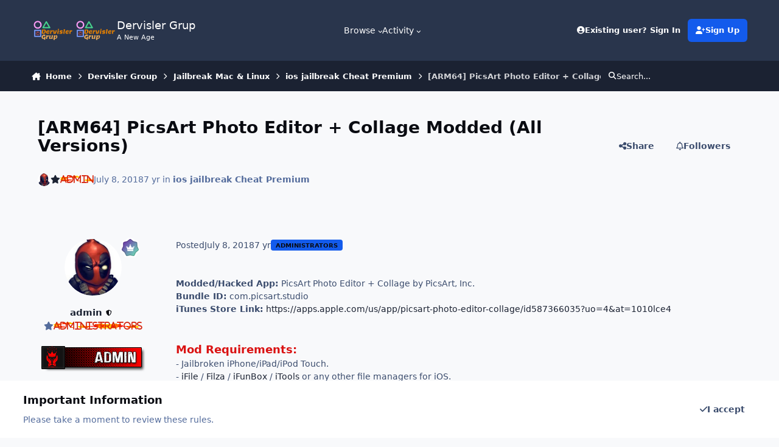

--- FILE ---
content_type: text/html;charset=UTF-8
request_url: https://dervislergrup.com/topic/5570-arm64-picsart-photo-editor-collage-modded-all-versions/
body_size: 20963
content:
<!DOCTYPE html>
<html lang="en-US" dir="ltr" 

data-ips-path="/topic/5570-arm64-picsart-photo-editor-collage-modded-all-versions/"
data-ips-scheme='system'
data-ips-scheme-active='system'
data-ips-scheme-default='system'
data-ips-theme="33"
data-ips-scheme-toggle="true"


    data-ips-guest


data-ips-theme-setting-change-scheme='1'
data-ips-theme-setting-link-panels='1'
data-ips-theme-setting-nav-bar-icons='0'
data-ips-theme-setting-mobile-icons-location='footer'
data-ips-theme-setting-mobile-footer-labels='1'
data-ips-theme-setting-sticky-sidebar='1'
data-ips-theme-setting-flip-sidebar='0'

data-ips-layout='default'



>
	<head data-ips-hook="head">
		<meta charset="utf-8">
		<title data-ips-hook="title">[ARM64] PicsArt Photo Editor + Collage Modded (All Versions) - ios jailbreak Cheat Premium - Dervisler Grup</title>
		
		
		
		

	
	<script>(() => document.documentElement.setAttribute('data-ips-scheme', (window.matchMedia('(prefers-color-scheme:dark)').matches) ? 'dark':'light'))();</script>

		


	<script>
		(() => {
			function getCookie(n) {
				let v = `; ${document.cookie}`, parts = v.split(`; ${n}=`);
				if (parts.length === 2) return parts.pop().split(';').shift();
			}
			
			const s = getCookie('ips4_scheme_preference');
			if(!s || s === document.documentElement.getAttribute("data-ips-scheme-active")) return;
			if(s === "system"){
				document.documentElement.setAttribute('data-ips-scheme',(window.matchMedia('(prefers-color-scheme:dark)').matches)?'dark':'light');
			} else {
				document.documentElement.setAttribute("data-ips-scheme",s);
			}
			document.documentElement.setAttribute("data-ips-scheme-active",s);
		})();
	</script>

		
			<!-- Global site tag (gtag.js) - Google Analytics -->
<script async src="https://www.googletagmanager.com/gtag/js?id=G-237XK2E8Y4"></script>
<script>
  window.dataLayer = window.dataLayer || [];
  function gtag(){dataLayer.push(arguments);}
  gtag('js', new Date());

  gtag('config', 'G-237XK2E8Y4');
</script>
		
		
		
			<!-- Google Tag Manager -->
<script>(function(w,d,s,l,i){w[l]=w[l]||[];w[l].push({'gtm.start':
new Date().getTime(),event:'gtm.js'});var f=d.getElementsByTagName(s)[0],
j=d.createElement(s),dl=l!='dataLayer'?'&l='+l:'';j.async=true;j.src=
'https://www.googletagmanager.com/gtm.js?id='+i+dl;f.parentNode.insertBefore(j,f);
})(window,document,'script','dataLayer','GTM-WTNND5K');</script>
<!-- End Google Tag Manager -->
		
		
		


	<link rel='stylesheet' href='//dervislergrup.com/static/css/core_global_framework_framework.css?v=fe9cfcab201737567095'>

	<link rel='stylesheet' href='//dervislergrup.com/static/css/core_global_flags.css?v=fe9cfcab201737567095'>

	<link rel='stylesheet' href='//dervislergrup.com/static/css/core_front_core.css?v=fe9cfcab201737567095'>

	<link rel='stylesheet' href='//dervislergrup.com/static/css/forums_front_forums.css?v=fe9cfcab201737567095'>

	<link rel='stylesheet' href='//dervislergrup.com/static/css/forums_front_topics.css?v=fe9cfcab201737567095'>



	<!--!Font Awesome Free 6 by @fontawesome - https://fontawesome.com License - https://fontawesome.com/license/free Copyright 2024 Fonticons, Inc.-->
	<link rel='stylesheet' href='//dervislergrup.com/applications/core/interface/static/fontawesome/css/all.min.css?v=6.7.1'>




	
	
	<style id="themeVariables">
		
			:root{

--mention_button: post_controls;
--set__i-logo-slogan: A New Age;

}
		
	</style>

	
		<style id="themeCustomCSS">
			 
		</style>
	

	


		
			<link rel="preload" as="font" type="font/woff2" href="//dervislergrup.com/applications/core/interface/static/fontawesome/webfonts/fa-solid-900.woff2" crossorigin="anonymous">
			
				<link rel="preload" as="script" media="(min-width:980px)" href="//dervislergrup.com/applications/core/interface/theme/navigationMoreMenu.js">
			
		
		



	<meta name="viewport" content="width=device-width, initial-scale=1">
	
		
		
			<meta property="og:image" content="https://dervislergrup.com/ipb/monthly_2020_02/dervisler.png.9505c6be7de7abd362db1b5e648d6f56.png">
		
	
	
		<meta name="twitter:card" content="summary_large_image">
	
	
		
			<meta name="twitter:site" content="@smailyilmzz">
		
	
	
		
			
				
					<meta property="og:title" content="[ARM64] PicsArt Photo Editor + Collage Modded (All Versions)">
				
			
		
	
		
			
				
					<meta property="og:type" content="website">
				
			
		
	
		
			
				
					<meta property="og:url" content="https://dervislergrup.com/topic/5570-arm64-picsart-photo-editor-collage-modded-all-versions/">
				
			
		
	
		
			
				
					<meta name="description" content="Modded/Hacked App: PicsArt Photo Editor + Collage by PicsArt, Inc.Bundle ID: com.picsart.studioiTunes Store Link: https://apps.apple.com/us/app/picsart-photo-editor-collage/id587366035?uo=4&amp;at=1010lce4 Mod Requirements: - Jailbroken iPhone/iPad/iPod Touch. - iFile / Filza / iFunBox / iTools o...">
				
			
		
	
		
			
				
					<meta property="og:description" content="Modded/Hacked App: PicsArt Photo Editor + Collage by PicsArt, Inc.Bundle ID: com.picsart.studioiTunes Store Link: https://apps.apple.com/us/app/picsart-photo-editor-collage/id587366035?uo=4&amp;at=1010lce4 Mod Requirements: - Jailbroken iPhone/iPad/iPod Touch. - iFile / Filza / iFunBox / iTools o...">
				
			
		
	
		
			
				
					<meta property="og:updated_time" content="2018-07-08T05:27:42Z">
				
			
		
	
		
			
				
					<meta property="og:site_name" content="Dervisler Grup">
				
			
		
	
		
			
				
					<meta property="og:locale" content="en_US">
				
			
		
	
	
		
			<link rel="canonical" href="https://dervislergrup.com/topic/5570-arm64-picsart-photo-editor-collage-modded-all-versions/">
		
	
	<link rel="alternate" type="application/rss+xml" title="Rss" href="https://dervislergrup.com/rss/1-rss.xml/">
	
	
	
	<link rel="manifest" href="https://dervislergrup.com/manifest.webmanifest/">
	<meta name="msapplication-config" content="https://dervislergrup.com/browserconfig.xml/">
	<meta name="msapplication-starturl" content="/">
	<meta name="application-name" content="www.dervislergrup.com">
	<meta name="apple-mobile-web-app-title" content="www.dervislergrup.com">
	
		<meta name="theme-color" content="#ffb84d">
	
	
		<meta name="msapplication-TileColor" content="#ffffff">
	
	
		<link rel="mask-icon" href="https://dervislergrup.com/ipb/monthly_2023_09/logohd.png.ab0241c4b9f9573a1747c491fbf17bca.svg?v=1710967126" color="#ffffff">
	

	
	
		
	
		
			
				<link rel="icon" sizes="36x36" href="https://dervislergrup.com/ipb/monthly_2023_09/android-chrome-36x36.png?v=1710967126">
			
		
	
		
			
				<link rel="icon" sizes="48x48" href="https://dervislergrup.com/ipb/monthly_2023_09/android-chrome-48x48.png?v=1710967126">
			
		
	
		
			
				<link rel="icon" sizes="72x72" href="https://dervislergrup.com/ipb/monthly_2023_09/android-chrome-72x72.png?v=1710967126">
			
		
	
		
			
				<link rel="icon" sizes="96x96" href="https://dervislergrup.com/ipb/monthly_2023_09/android-chrome-96x96.png?v=1710967126">
			
		
	
		
			
				<link rel="icon" sizes="144x144" href="https://dervislergrup.com/ipb/monthly_2023_09/android-chrome-144x144.png?v=1710967126">
			
		
	
		
			
				<link rel="icon" sizes="192x192" href="https://dervislergrup.com/ipb/monthly_2023_09/android-chrome-192x192.png?v=1710967126">
			
		
	
		
			
				<link rel="icon" sizes="256x256" href="https://dervislergrup.com/ipb/monthly_2023_09/android-chrome-256x256.png?v=1710967126">
			
		
	
		
			
				<link rel="icon" sizes="384x384" href="https://dervislergrup.com/ipb/monthly_2023_09/android-chrome-384x384.png?v=1710967126">
			
		
	
		
			
				<link rel="icon" sizes="512x512" href="https://dervislergrup.com/ipb/monthly_2023_09/android-chrome-512x512.png?v=1710967126">
			
		
	
		
			
				<meta name="msapplication-square70x70logo" content="https://dervislergrup.com/ipb/monthly_2023_09/msapplication-square70x70logo.png?v=1710967126"/>
			
		
	
		
			
				<meta name="msapplication-TileImage" content="https://dervislergrup.com/ipb/monthly_2023_09/msapplication-TileImage.png?v=1710967126"/>
			
		
	
		
			
				<meta name="msapplication-square150x150logo" content="https://dervislergrup.com/ipb/monthly_2023_09/msapplication-square150x150logo.png?v=1710967126"/>
			
		
	
		
			
				<meta name="msapplication-wide310x150logo" content="https://dervislergrup.com/ipb/monthly_2023_09/msapplication-wide310x150logo.png?v=1710967126"/>
			
		
	
		
			
				<meta name="msapplication-square310x310logo" content="https://dervislergrup.com/ipb/monthly_2023_09/msapplication-square310x310logo.png?v=1710967126"/>
			
		
	
		
			
				
					<link rel="apple-touch-icon" href="https://dervislergrup.com/ipb/monthly_2023_09/apple-touch-icon-57x57.png?v=1710967126">
				
			
		
	
		
			
				
					<link rel="apple-touch-icon" sizes="60x60" href="https://dervislergrup.com/ipb/monthly_2023_09/apple-touch-icon-60x60.png?v=1710967126">
				
			
		
	
		
			
				
					<link rel="apple-touch-icon" sizes="72x72" href="https://dervislergrup.com/ipb/monthly_2023_09/apple-touch-icon-72x72.png?v=1710967126">
				
			
		
	
		
			
				
					<link rel="apple-touch-icon" sizes="76x76" href="https://dervislergrup.com/ipb/monthly_2023_09/apple-touch-icon-76x76.png?v=1710967126">
				
			
		
	
		
			
				
					<link rel="apple-touch-icon" sizes="114x114" href="https://dervislergrup.com/ipb/monthly_2023_09/apple-touch-icon-114x114.png?v=1710967126">
				
			
		
	
		
			
				
					<link rel="apple-touch-icon" sizes="120x120" href="https://dervislergrup.com/ipb/monthly_2023_09/apple-touch-icon-120x120.png?v=1710967126">
				
			
		
	
		
			
				
					<link rel="apple-touch-icon" sizes="144x144" href="https://dervislergrup.com/ipb/monthly_2023_09/apple-touch-icon-144x144.png?v=1710967126">
				
			
		
	
		
			
				
					<link rel="apple-touch-icon" sizes="152x152" href="https://dervislergrup.com/ipb/monthly_2023_09/apple-touch-icon-152x152.png?v=1710967126">
				
			
		
	
		
			
				
					<link rel="apple-touch-icon" sizes="180x180" href="https://dervislergrup.com/ipb/monthly_2023_09/apple-touch-icon-180x180.png?v=1710967126">
				
			
		
	

	
	
		<meta name="mobile-web-app-capable" content="yes">
		<meta name="apple-touch-fullscreen" content="yes">
		<meta name="apple-mobile-web-app-capable" content="yes">

		
			
		
	


		

	
	<link rel='icon' href='https://dervislergrup.com/ipb/monthly_2023_09/logohd.png.ab0241c4b9f9573a1747c491fbf17bca-2.png' type="image/png">

	</head>
	<body data-ips-hook="body" class="ipsApp ipsApp_front " data-controller="core.front.core.app"  data-message=""  data-pageapp="forums" data-pagelocation="front" data-pagemodule="forums" data-pagecontroller="topic" data-pageid="5570"   >
		<a href="#ipsLayout__main" class="ipsSkipToContent">Jump to content</a>
		
		
			<!-- Google Tag Manager (noscript) -->
<noscript><iframe src="https://www.googletagmanager.com/ns.html?id=GTM-WTNND5K"
height="0" width="0" style="display:none;visibility:hidden"></iframe></noscript>
<!-- End Google Tag Manager (noscript) -->
		
		
		<div class="ipsLayout" data-ips-hook="layout">
			
			<div class="ipsLayout__app">
				


				<div data-ips-hook="mobileHeader" class="ipsMobileHeader ipsResponsive_header--mobile">
					
<a href="https://dervislergrup.com/" data-ips-hook="logo" class="ipsLogo ipsLogo--mobile" accesskey="1">
	
		

    
    
    
    <picture class='ipsLogo__image ipsLogo__image--light'>
        <source srcset="[data-uri]" media="(min-width: 980px)">
        <img src="https://dervislergrup.com/ipb/monthly_2024_12/logohd.png.ab0241c4b9f9573a1747c491fbf17bca-2_eb6f5d.png" width="1024" height="1024" alt='Dervisler Grup' data-ips-theme-image='mobile-logo-light'>
    </picture>

		

    
    
    
    <picture class='ipsLogo__image ipsLogo__image--dark'>
        <source srcset="[data-uri]" media="(min-width: 980px)">
        <img src="https://dervislergrup.com/ipb/monthly_2024_12/logohd.png.ab0241c4b9f9573a1747c491fbf17bca-2_4ac5de.png" width="1024" height="1024" alt='Dervisler Grup' data-ips-theme-image='mobile-logo-dark'>
    </picture>

	
  	<div class="ipsLogo__text">
		<span class="ipsLogo__name" data-ips-theme-text="set__i-logo-text">Dervisler Grup</span>
		
			<span class="ipsLogo__slogan" data-ips-theme-text="set__i-logo-slogan">A New Age</span>
		
	</div>
</a>
					
<ul data-ips-hook="mobileNavHeader" class="ipsMobileNavIcons ipsResponsive_header--mobile">
	
		<li data-el="guest">
			<button class="ipsMobileNavIcons__button ipsMobileNavIcons__button--primary" aria-controls="ipsOffCanvas--guest" aria-expanded="false" data-ipscontrols>
				<span>Sign In</span>
			</button>
		</li>
	
	
	
		
	
    
	
	
</ul>
				</div>
				
					
<nav class='ipsBreadcrumb ipsBreadcrumb--mobile ipsResponsive_header--mobile' aria-label="Breadcrumbs" >
	<ol itemscope itemtype="https://schema.org/BreadcrumbList">
		<li itemprop="itemListElement" itemscope itemtype="https://schema.org/ListItem">
			<a title='Home' href='https://dervislergrup.com/' itemprop="item">
				<i class="fa-solid fa-house-chimney"></i> <span itemprop="name">Home</span>
			</a>
			<meta itemprop="position" content="1" />
		</li>
		
		
		
			
				<li itemprop="itemListElement" itemscope itemtype="https://schema.org/ListItem">
					<a href='https://dervislergrup.com/forum/1-dervisler-group/' itemprop="item">
						<span itemprop="name">Dervisler Group </span>
					</a>
					<meta itemprop="position" content="2" />
				</li>
			
			
		
			
				<li itemprop="itemListElement" itemscope itemtype="https://schema.org/ListItem">
					<a href='https://dervislergrup.com/forum/6-jailbreak-mac-linux/' itemprop="item">
						<span itemprop="name">Jailbreak Mac &amp; Linux </span>
					</a>
					<meta itemprop="position" content="3" />
				</li>
			
			
		
			
				<li itemprop="itemListElement" itemscope itemtype="https://schema.org/ListItem">
					<a href='https://dervislergrup.com/forum/13-ios-jailbreak-cheat-premium/' itemprop="item">
						<span itemprop="name">ios jailbreak Cheat Premium </span>
					</a>
					<meta itemprop="position" content="4" />
				</li>
			
			
		
			
				<li aria-current='location' itemprop="itemListElement" itemscope itemtype="https://schema.org/ListItem">
					<span itemprop="name">[ARM64] PicsArt Photo Editor + Collage Modded (All Versions)</span>
					<meta itemprop="position" content="5" />
				</li>
			
			
		
	</ol>
	
</nav>
				
				
					
					<header data-ips-hook="header" class="ipsHeader ipsResponsive_header--desktop">
						<div class="ipsHeader__top" hidden>
							<div class="ipsWidth ipsHeader__align">
								<div data-ips-header-position="1" class="ipsHeader__start">


	

	

	

	

	
</div>
								<div data-ips-header-position="2" class="ipsHeader__center">


	

	

	

	

	
</div>
								<div data-ips-header-position="3" class="ipsHeader__end">


	

	

	

	

	
</div>
							</div>
						</div>
						<div data-ips-hook="primaryHeader" class="ipsHeader__primary" >
							<div class="ipsWidth ipsHeader__align">
								<div data-ips-header-position="4" class="ipsHeader__start">


	
		<div data-ips-header-content='logo'>
			<!-- logo -->
			
				
<a href="https://dervislergrup.com/" data-ips-hook="logo" class="ipsLogo ipsLogo--desktop" accesskey="1">
	
		

    
    
    
    <picture class='ipsLogo__image ipsLogo__image--light'>
        <source srcset="[data-uri]" media="(max-width: 979px)">
        <img src="https://dervislergrup.com/ipb/monthly_2024_12/logohd.png.ab0241c4b9f9573a1747c491fbf17bca-2_d2137b.png" width="1024" height="1024" alt='Dervisler Grup' data-ips-theme-image='logo-light'>
    </picture>

		

    
    
    
    <picture class='ipsLogo__image ipsLogo__image--dark'>
        <source srcset="[data-uri]" media="(max-width: 979px)">
        <img src="https://dervislergrup.com/ipb/monthly_2024_12/logohd.png.ab0241c4b9f9573a1747c491fbf17bca-2_5042d8.png" width="1024" height="1024" alt='Dervisler Grup' data-ips-theme-image='logo-dark'>
    </picture>

	
  	<div class="ipsLogo__text">
		<span class="ipsLogo__name" data-ips-theme-text="set__i-logo-text">Dervisler Grup</span>
		
			<span class="ipsLogo__slogan" data-ips-theme-text="set__i-logo-slogan">A New Age</span>
		
	</div>
</a>
			
			
			    
			    
			    
			    
			
		</div>
	

	

	

	

	
</div>
								<div data-ips-header-position="5" class="ipsHeader__center">


	

	
		<div data-ips-header-content='navigation'>
			<!-- navigation -->
			
			
			    
				    
<nav data-ips-hook="navBar" class="ipsNav" aria-label="Primary">
	<i-navigation-menu>
		<ul class="ipsNavBar">
			


	
		
		
			
		
		<li data-active data-navApp="core" data-navExt="CustomItem" >
			
			
				
					<button aria-expanded="false" aria-controls="elNavSecondary_1" data-ipscontrols type="button">
						<span class="ipsNavBar__icon" aria-hidden="true">
							
								<i class="fa-solid" style="--icon:'\f1c5'"></i>
							
						</span>
						<span>Browse</span>
						<i class="fa-solid fa-angle-down"></i>
					</button>
					<ul class='ipsNav__dropdown' id='elNavSecondary_1' data-ips-hidden-light-dismiss hidden>
						


	
		
		
			
		
		<li data-active data-navApp="forums" data-navExt="Forums" >
			
			
				
					<a href="https://dervislergrup.com"  data-navItem-id="10" aria-current="page">
						<span class="ipsNavBar__icon" aria-hidden="true">
							
								<i class="fa-solid" style="--icon:'\f075'"></i>
							
						</span>
						<span>Forums</span>
					</a>
				
			
		</li>
	
	

	
		
		
		<li  data-navApp="calendar" data-navExt="Calendar" >
			
			
				
					<a href="https://dervislergrup.com/events/"  data-navItem-id="12" >
						<span class="ipsNavBar__icon" aria-hidden="true">
							
								<i class="fa-solid" style="--icon:'\f133'"></i>
							
						</span>
						<span>Events</span>
					</a>
				
			
		</li>
	
	

	
		
		
		<li  data-navApp="downloads" data-navExt="Downloads" >
			
			
				
					<a href="https://dervislergrup.com/files/"  data-navItem-id="14" >
						<span class="ipsNavBar__icon" aria-hidden="true">
							
								<i class="fa-solid" style="--icon:'\f019'"></i>
							
						</span>
						<span>Downloads</span>
					</a>
				
			
		</li>
	
	

	
		
		
		<li  data-navApp="core" data-navExt="StaffDirectory" >
			
			
				
					<a href="https://dervislergrup.com/staff/"  data-navItem-id="35" >
						<span class="ipsNavBar__icon" aria-hidden="true">
							
								<i class="fa-solid" style="--icon:'\f2bb'"></i>
							
						</span>
						<span>Staff</span>
					</a>
				
			
		</li>
	
	

	
		
		
		<li  data-navApp="core" data-navExt="OnlineUsers" >
			
			
				
					<a href="https://dervislergrup.com/online/"  data-navItem-id="36" >
						<span class="ipsNavBar__icon" aria-hidden="true">
							
								<i class="fa-solid" style="--icon:'\f017'"></i>
							
						</span>
						<span>Online Users</span>
					</a>
				
			
		</li>
	
	

	
		
		
		<li  data-navApp="core" data-navExt="Leaderboard" >
			
			
				
					<a href="https://dervislergrup.com/leaderboard/"  data-navItem-id="37" >
						<span class="ipsNavBar__icon" aria-hidden="true">
							
								<i class="fa-solid" style="--icon:'\f091'"></i>
							
						</span>
						<span>Leaderboard</span>
					</a>
				
			
		</li>
	
	

					</ul>
				
			
		</li>
	
	

	
		
		
		<li  data-navApp="core" data-navExt="CustomItem" >
			
			
				
					<button aria-expanded="false" aria-controls="elNavSecondary_2" data-ipscontrols type="button">
						<span class="ipsNavBar__icon" aria-hidden="true">
							
								<i class="fa-solid" style="--icon:'\f1c5'"></i>
							
						</span>
						<span>Activity</span>
						<i class="fa-solid fa-angle-down"></i>
					</button>
					<ul class='ipsNav__dropdown' id='elNavSecondary_2' data-ips-hidden-light-dismiss hidden>
						


	
		
		
		<li  data-navApp="core" data-navExt="AllActivity" >
			
			
				
					<a href="https://dervislergrup.com/discover/"  data-navItem-id="4" >
						<span class="ipsNavBar__icon" aria-hidden="true">
							
								<i class="fa-solid" style="--icon:'\f0ca'"></i>
							
						</span>
						<span>All Activity</span>
					</a>
				
			
		</li>
	
	

	
	

	
	

	
	

	
		
		
		<li  data-navApp="core" data-navExt="Search" >
			
			
				
					<a href="https://dervislergrup.com/search/"  data-navItem-id="8" >
						<span class="ipsNavBar__icon" aria-hidden="true">
							
								<i class="fa-solid" style="--icon:'\f002'"></i>
							
						</span>
						<span>Search</span>
					</a>
				
			
		</li>
	
	

					</ul>
				
			
		</li>
	
	

	
	

			<li data-el="nav-more" hidden>
				<button aria-expanded="false" aria-controls="nav__more" data-ipscontrols type="button"><i class="fa-ips fa-ips--primary-nav"></i><span>More</span><i class="fa-solid fa-angle-down"></i></button>
				<ul class="ipsNav__dropdown" id="nav__more" data-ips-hidden-light-dismiss hidden></ul>
			</li>
		</ul>
	</i-navigation-menu>
</nav>
			    
			    
			    
			    
			
		</div>
	

	

	

	
</div>
								<div data-ips-header-position="6" class="ipsHeader__end">


	

	

	
		<div data-ips-header-content='user'>
			<!-- user -->
			
			
			    
			    
				    

	<ul id="elUserNav" class="ipsUserNav ipsUserNav--guest">
        
		
        
        
        
            
            <li id="elSignInLink" data-el="sign-in">
                <a href="https://dervislergrup.com/login/" class="ipsUserNav__link" data-ipsmenu-closeonclick="false" data-ipsmenu id="elUserSignIn">
                	<i class="fa-solid fa-circle-user"></i>
                	<span class="ipsUserNav__text">Existing user? Sign In</span>
                </a>
                
<div id='elUserSignIn_menu' class='ipsMenu ipsMenu_auto ipsHide'>
	<form accept-charset='utf-8' method='post' action='https://dervislergrup.com/login/'>
		<input type="hidden" name="csrfKey" value="7c10cd31ca88a5d9f897567e45cd4938">
		<input type="hidden" name="ref" value="aHR0cHM6Ly9kZXJ2aXNsZXJncnVwLmNvbS90b3BpYy81NTcwLWFybTY0LXBpY3NhcnQtcGhvdG8tZWRpdG9yLWNvbGxhZ2UtbW9kZGVkLWFsbC12ZXJzaW9ucy8=">
		<div data-role="loginForm">
			
			
			
				<div class='ipsColumns ipsColumns--lines'>
					<div class='ipsColumns__primary' id='elUserSignIn_internal'>
						
<div class="">
	<h4 class="ipsTitle ipsTitle--h3 i-padding_2 i-padding-bottom_0">Sign In</h4>
	<ul class='ipsForm ipsForm--vertical ipsForm--login-popup'>
		<li class="ipsFieldRow ipsFieldRow--noLabel ipsFieldRow--fullWidth">
			<label class="ipsFieldRow__label" for="login_popup_email">Email Address</label>
			<div class="ipsFieldRow__content">
                <input type="email" class='ipsInput ipsInput--text' placeholder="Email Address" name="auth" autocomplete="email" id='login_popup_email'>
			</div>
		</li>
		<li class="ipsFieldRow ipsFieldRow--noLabel ipsFieldRow--fullWidth">
			<label class="ipsFieldRow__label" for="login_popup_password">Password</label>
			<div class="ipsFieldRow__content">
				<input type="password" class='ipsInput ipsInput--text' placeholder="Password" name="password" autocomplete="current-password" id='login_popup_password'>
			</div>
		</li>
		<li class="ipsFieldRow ipsFieldRow--checkbox">
			<input type="checkbox" name="remember_me" id="remember_me_checkbox_popup" value="1" checked class="ipsInput ipsInput--toggle">
			<div class="ipsFieldRow__content">
				<label class="ipsFieldRow__label" for="remember_me_checkbox_popup">Remember me</label>
				<div class="ipsFieldRow__desc">Not recommended on shared computers</div>
			</div>
		</li>
		<li class="ipsSubmitRow">
			<button type="submit" name="_processLogin" value="usernamepassword" class="ipsButton ipsButton--primary i-width_100p">Sign In</button>
			
				<p class="i-color_soft i-link-color_inherit i-font-weight_500 i-font-size_-1 i-margin-top_2">
					
						<a href='https://dervislergrup.com/lostpassword/' >
					
					Forgot your password?</a>
				</p>
			
		</li>
	</ul>
</div>
					</div>
					<div class='ipsColumns__secondary i-basis_280'>
						<div class='i-padding_3' id='elUserSignIn_external'>
							<div class=''>
								
								<div class='i-grid i-gap_2'>
									
										<div>
											

<button type="submit" name="_processLogin" value="3" class='ipsSocial ipsSocial--google' style="background-color: #4285F4">
	
		<span class='ipsSocial__icon'>
			
				
					<svg xmlns="http://www.w3.org/2000/svg" viewBox="0 0 488 512"><path d="M488 261.8C488 403.3 391.1 504 248 504 110.8 504 0 393.2 0 256S110.8 8 248 8c66.8 0 123 24.5 166.3 64.9l-67.5 64.9C258.5 52.6 94.3 116.6 94.3 256c0 86.5 69.1 156.6 153.7 156.6 98.2 0 135-70.4 140.8-106.9H248v-85.3h236.1c2.3 12.7 3.9 24.9 3.9 41.4z"/></svg>
				
			
		</span>
		<span class='ipsSocial__text'>Sign in with Google</span>
	
</button>
										</div>
									
								</div>
							</div>
						</div>
					</div>
				</div>
			
		</div>
	</form>
</div>
            </li>
            
        
		
			<li data-el="sign-up">
				
					<a href="https://dervislergrup.com/register/" class="ipsUserNav__link ipsUserNav__link--sign-up" data-ipsdialog data-ipsdialog-size="narrow" data-ipsdialog-title="Sign Up"  id="elRegisterButton">
						<i class="fa-solid fa-user-plus"></i>
						<span class="ipsUserNav__text">Sign Up</span>
					</a>
				
			</li>
		
		

    <li class='ipsHide' id='elCart_container'></li>

	</ul>

			    
			    
			    
			
		</div>
	

	

	
</div>
							</div>
						</div>
						<div data-ips-hook="secondaryHeader" class="ipsHeader__secondary" >
							<div class="ipsWidth ipsHeader__align">
								<div data-ips-header-position="7" class="ipsHeader__start">


	

	

	

	
		<div data-ips-header-content='breadcrumb'>
			<!-- breadcrumb -->
			
			
			    
			    
			    
				    
<nav class='ipsBreadcrumb ipsBreadcrumb--top ' aria-label="Breadcrumbs" >
	<ol itemscope itemtype="https://schema.org/BreadcrumbList">
		<li itemprop="itemListElement" itemscope itemtype="https://schema.org/ListItem">
			<a title='Home' href='https://dervislergrup.com/' itemprop="item">
				<i class="fa-solid fa-house-chimney"></i> <span itemprop="name">Home</span>
			</a>
			<meta itemprop="position" content="1" />
		</li>
		
		
		
			
				<li itemprop="itemListElement" itemscope itemtype="https://schema.org/ListItem">
					<a href='https://dervislergrup.com/forum/1-dervisler-group/' itemprop="item">
						<span itemprop="name">Dervisler Group </span>
					</a>
					<meta itemprop="position" content="2" />
				</li>
			
			
		
			
				<li itemprop="itemListElement" itemscope itemtype="https://schema.org/ListItem">
					<a href='https://dervislergrup.com/forum/6-jailbreak-mac-linux/' itemprop="item">
						<span itemprop="name">Jailbreak Mac &amp; Linux </span>
					</a>
					<meta itemprop="position" content="3" />
				</li>
			
			
		
			
				<li itemprop="itemListElement" itemscope itemtype="https://schema.org/ListItem">
					<a href='https://dervislergrup.com/forum/13-ios-jailbreak-cheat-premium/' itemprop="item">
						<span itemprop="name">ios jailbreak Cheat Premium </span>
					</a>
					<meta itemprop="position" content="4" />
				</li>
			
			
		
			
				<li aria-current='location' itemprop="itemListElement" itemscope itemtype="https://schema.org/ListItem">
					<span itemprop="name">[ARM64] PicsArt Photo Editor + Collage Modded (All Versions)</span>
					<meta itemprop="position" content="5" />
				</li>
			
			
		
	</ol>
	
</nav>
			    
			    
			
		</div>
	

	
</div>
								<div data-ips-header-position="8" class="ipsHeader__center">


	

	

	

	

	
</div>
								<div data-ips-header-position="9" class="ipsHeader__end">


	

	

	

	

	
		<div data-ips-header-content='search'>
			<!-- search -->
			
			
			    
			    
			    
			    
				    

	<button class='ipsSearchPseudo' aria-controls="ipsSearchDialog" aria-expanded="false" data-ipscontrols>
		<i class="fa-solid fa-magnifying-glass"></i>
		<span>Search...</span>
	</button>

			    
			
		</div>
	
</div>
							</div>
						</div>
					</header>
				
				<main data-ips-hook="main" class="ipsLayout__main" id="ipsLayout__main" tabindex="-1">
					<div class="ipsWidth ipsWidth--main-content">
						<div class="ipsContentWrap">
							
								<div class="ipsHeaderExtra ipsResponsive_header--desktop" hidden>
									<div data-ips-header-position="10" class="ipsHeaderExtra__start">


	

	

	

	

	
</div>
									<div data-ips-header-position="11" class="ipsHeaderExtra__center">


	

	

	

	

	
</div>
									<div data-ips-header-position="12" class="ipsHeaderExtra__end">


	

	

	

	

	
</div>
								</div>
								<script src='//dervislergrup.com/applications/core/interface/theme/navigationMoreMenu.js'></script>
							
							

							<div class="ipsLayout__columns">
								<section data-ips-hook="primaryColumn" class="ipsLayout__primary-column">
									<script data-ad-client="ca-pub-3323025946951251" async src="https://pagead2.googlesyndication.com/pagead/js/adsbygoogle.js"></script>
									
									
									

	





    
    

									




<!-- Start #ipsTopicView -->
<div class="ipsBlockSpacer" id="ipsTopicView" data-ips-topic-ui="traditional" data-ips-topic-first-page="true" data-ips-topic-comments="all">




<div class="ipsBox ipsPull">
	<header class="ipsPageHeader">
		<div class="ipsPageHeader__row">
			<div data-ips-hook="header" class="ipsPageHeader__primary">
				<div class="ipsPageHeader__title">
					
						<h1 data-ips-hook="title">[ARM64] PicsArt Photo Editor + Collage Modded (All Versions)</h1>
					
					<div data-ips-hook="badges" class="ipsBadges">
						
					</div>
				</div>
				
				
			</div>
			
				<ul data-ips-hook="topicHeaderButtons" class="ipsButtons">
					
						<li>


    <a href='#elShareItem_1004879072_menu' id='elShareItem_1004879072' data-ipsMenu class='ipsButton ipsButton--share  ipsButton--inherit'>
        <i class='fa-solid fa-share-nodes'></i><span class="ipsButton__label">Share</span>
    </a>
    <div class='i-padding_2 ipsMenu ipsMenu_normal ipsHide' id='elShareItem_1004879072_menu' data-controller="core.front.core.sharelink">
        
        
        <span data-ipsCopy data-ipsCopy-flashmessage>
            <a href="https://dervislergrup.com/topic/5570-arm64-picsart-photo-editor-collage-modded-all-versions/" class="ipsPageActions__mainLink" data-role="copyButton" data-clipboard-text="https://dervislergrup.com/topic/5570-arm64-picsart-photo-editor-collage-modded-all-versions/" data-ipstooltip title='Copy Link to Clipboard'><i class="fa-regular fa-copy"></i> https://dervislergrup.com/topic/5570-arm64-picsart-photo-editor-collage-modded-all-versions/</a>
        </span>
        <ul class='ipsList ipsList--inline i-justify-content_center i-gap_1 i-margin-top_2'>
            
                <li>
<a href="https://x.com/share?url=https%3A%2F%2Fdervislergrup.com%2Ftopic%2F5570-arm64-picsart-photo-editor-collage-modded-all-versions%2F" class="ipsShareLink ipsShareLink--x" target="_blank" data-role="shareLink" title='Share on X' data-ipsTooltip rel='nofollow noopener'>
    <i class="fa-brands fa-x-twitter"></i>
</a></li>
            
                <li>
<a href="https://www.facebook.com/sharer/sharer.php?u=https%3A%2F%2Fdervislergrup.com%2Ftopic%2F5570-arm64-picsart-photo-editor-collage-modded-all-versions%2F" class="ipsShareLink ipsShareLink--facebook" target="_blank" data-role="shareLink" title='Share on Facebook' data-ipsTooltip rel='noopener nofollow'>
	<i class="fa-brands fa-facebook"></i>
</a></li>
            
                <li>
<a href="https://www.reddit.com/submit?url=https%3A%2F%2Fdervislergrup.com%2Ftopic%2F5570-arm64-picsart-photo-editor-collage-modded-all-versions%2F&amp;title=%5BARM64%5D+PicsArt+Photo+Editor+%2B+Collage+Modded+%28All+Versions%29" rel="nofollow noopener" class="ipsShareLink ipsShareLink--reddit" target="_blank" title='Share on Reddit' data-ipsTooltip>
	<i class="fa-brands fa-reddit"></i>
</a></li>
            
                <li>
<a href="https://www.linkedin.com/shareArticle?mini=true&amp;url=https%3A%2F%2Fdervislergrup.com%2Ftopic%2F5570-arm64-picsart-photo-editor-collage-modded-all-versions%2F&amp;title=%5BARM64%5D+PicsArt+Photo+Editor+%2B+Collage+Modded+%28All+Versions%29" rel="nofollow noopener" class="ipsShareLink ipsShareLink--linkedin" target="_blank" data-role="shareLink" title='Share on LinkedIn' data-ipsTooltip>
	<i class="fa-brands fa-linkedin"></i>
</a></li>
            
        </ul>
        
            <button class='ipsHide ipsButton ipsButton--small ipsButton--soft ipsButton--wide i-margin-top_2' data-controller='core.front.core.webshare' data-role='webShare' data-webShareTitle='[ARM64] PicsArt Photo Editor + Collage Modded (All Versions)' data-webShareText='[ARM64] PicsArt Photo Editor + Collage Modded (All Versions)' data-webShareUrl='https://dervislergrup.com/topic/5570-arm64-picsart-photo-editor-collage-modded-all-versions/'>More sharing options...</button>
        
    </div>
</li>
					
					
					<li>

<div data-followApp='forums' data-followArea='topic' data-followID='5570' data-controller='core.front.core.followButton'>
	

	<a data-ips-hook="guest" href="https://dervislergrup.com/login/" rel="nofollow" class="ipsButton ipsButton--follow" data-role="followButton" data-ipstooltip title="Sign in to follow this">
		<span>
			<i class="fa-regular fa-bell"></i>
			<span class="ipsButton__label">Followers</span>
		</span>
		
	</a>

</div></li>
				</ul>
			
		</div>
		
		
			<!-- PageHeader footer is only shown in traditional view -->
			<div class="ipsPageHeader__row ipsPageHeader__row--footer">
				<div class="ipsPageHeader__primary">
					<div class="ipsPhotoPanel ipsPhotoPanel--inline">
						


	<a data-ips-hook="userPhotoWithUrl" href="https://dervislergrup.com/profile/1-admin/" rel="nofollow" data-ipshover data-ipshover-width="370" data-ipshover-target="https://dervislergrup.com/profile/1-admin/?&amp;do=hovercard"  class="ipsUserPhoto ipsUserPhoto--fluid" title="Go to admin's profile">
		<img src="https://dervislergrup.com/ipb/monthly_2020_02/admin.thumb.jpeg.40457d063d144a2aa149b733b1c7e696.jpeg" alt="admin" loading="lazy">
	</a>

						<div data-ips-hook="topicHeaderMetaData" class="ipsPhotoPanel__text">
							<div class="ipsPhotoPanel__primary">


<a href='https://dervislergrup.com/profile/1-admin/' rel="nofollow" data-ipsHover data-ipsHover-width='370' data-ipsHover-target='https://dervislergrup.com/profile/1-admin/?&amp;do=hovercard&amp;referrer=https%253A%252F%252Fdervislergrup.com%252Ftopic%252F5570-arm64-picsart-photo-editor-collage-modded-all-versions%252F' title="Go to admin's profile" class="ipsUsername" translate="no"><i class="fa fa-star"><span style='color: #D7250E; background: url(https://dervislergrup.com/uploads/sparkles/fire_red.gif); font-weight: bold;'>admin</b></i> <span style='color:#ffff'></a></div>
							<div class="ipsPhotoPanel__secondary"><time datetime='2018-07-08T05:27:42Z' title='07/08/2018 05:27  AM' data-short='7 yr' class='ipsTime ipsTime--long'><span class='ipsTime__long'>July 8, 2018</span><span class='ipsTime__short'>7 yr</span></time> in <a href="https://dervislergrup.com/forum/13-ios-jailbreak-cheat-premium/" class="i-font-weight_600">

<span class="ipsContainerTitle" 

	
	style="--i-featured: #ba5656; --i-featured-text: #ffffff;"
>ios jailbreak Cheat Premium</span>
</a></div>
						</div>
					</div>
				</div>
				
			</div>
		
	</header>

	

</div>





<!-- These can be hidden on traditional first page using <div data-ips-hide="traditional-first"> -->


<!-- Content messages -->









<div class="i-flex i-flex-wrap_wrap-reverse i-align-items_center i-gap_3">

	<!-- All replies / Helpful Replies: This isn't shown on the first page, due to data-ips-hide="traditional-first" -->
	

	<!-- Start new topic, Reply to topic: Shown on all views -->
	<ul data-ips-hook="topicMainButtons" class="i-flex_11 ipsButtons ipsButtons--main">
		<li>
			
		</li>
		
		
	</ul>
</div>





<section data-controller='core.front.core.recommendedComments' data-url='https://dervislergrup.com/topic/5570-arm64-picsart-photo-editor-collage-modded-all-versions/?&amp;recommended=comments' class='ipsBox ipsBox--featuredComments ipsRecommendedComments ipsHide'>
	<div data-role="recommendedComments">
		<header class='ipsBox__header'>
			<h2>Featured Replies</h2>
			

<div class='ipsCarouselNav ' data-ipscarousel='topic-featured-posts' hidden>
	<button class='ipsCarouselNav__button' data-carousel-arrow='prev'><span class="ipsInvisible">Previous carousel slide</span><i class='fa-ips' aria-hidden='true'></i></button>
	<button class='ipsCarouselNav__button' data-carousel-arrow='next'><span class="ipsInvisible">Next carousel slide</span><i class='fa-ips' aria-hidden='true'></i></button>
</div>
		</header>
		
	</div>
</section>

<div id="comments" data-controller="core.front.core.commentFeed,forums.front.topic.view, core.front.core.ignoredComments" data-autopoll data-baseurl="https://dervislergrup.com/topic/5570-arm64-picsart-photo-editor-collage-modded-all-versions/" data-lastpage data-feedid="forums-ips_forums_topic-5570" class="cTopic ipsBlockSpacer">

	<div data-ips-hook="topicPostFeed" id="elPostFeed" class="ipsEntries ipsPull ipsEntries--topic" data-role="commentFeed" data-controller="core.front.core.moderation" >

		
		<form action="https://dervislergrup.com/topic/5570-arm64-picsart-photo-editor-collage-modded-all-versions/?&amp;csrfKey=7c10cd31ca88a5d9f897567e45cd4938&amp;do=multimodComment" method="post" data-ipspageaction data-role="moderationTools">
			
			
				

					

					
					



<a id="findComment-5856"></a>
<div id="comment-5856"></div>
<article data-ips-hook="postWrapper" id="elComment_5856" class="
		ipsEntry js-ipsEntry  ipsEntry--post 
        
         ipsEntry--highlighted 
        
        
        
		"  data-membergroup="4"   data-ips-first-post>

	
		<!-- Author column -->
		<aside data-ips-hook="topicAuthorColumn" class="ipsEntry__author-column">
			
			<div data-ips-hook="postUserPhoto" class="ipsAvatarStack">
				


	<a data-ips-hook="userPhotoWithUrl" href="https://dervislergrup.com/profile/1-admin/" rel="nofollow" data-ipshover data-ipshover-width="370" data-ipshover-target="https://dervislergrup.com/profile/1-admin/?&amp;do=hovercard"  class="ipsUserPhoto ipsUserPhoto--fluid" title="Go to admin's profile">
		<img src="https://dervislergrup.com/ipb/monthly_2020_02/admin.thumb.jpeg.40457d063d144a2aa149b733b1c7e696.jpeg" alt="admin" loading="lazy">
	</a>

				
					<!-- <span class="ipsAvatarStack__badge ipsAvatarStack__badge--moderator" data-ipsTooltip title='admin is a moderator'></span> -->
				
				
					
<img src='https://dervislergrup.com/ipb/monthly_2022_09/14_GrandMaster.svg' loading="lazy" alt="Master" class="ipsAvatarStack__rank" data-ipsTooltip title="Rank: Master (16/16)">
				
			</div>
			<h3 data-ips-hook="postUsername" class="ipsEntry__username">
				


<a href='https://dervislergrup.com/profile/1-admin/' rel="nofollow" data-ipsHover data-ipsHover-width='370' data-ipsHover-target='https://dervislergrup.com/profile/1-admin/?&amp;do=hovercard&amp;referrer=https%253A%252F%252Fdervislergrup.com%252Ftopic%252F5570-arm64-picsart-photo-editor-collage-modded-all-versions%252F' title="Go to admin's profile" class="ipsUsername" translate="no">admin</a>
				
				
					<span class="ipsEntry__author-moderator-badge ipsBadge ipsBadge--icon ipsBadge--soft" data-ipstooltip title="admin is a moderator">
						<i class="fa-solid fa-shield-halved"></i>
					</span>
				
			</h3>
			
				<div data-ips-hook="postUserGroup" class="ipsEntry__group">
					
						<a href="https://dervislergrup.com/staff/"><i class="fa fa-star"><span style='color: #D7250E; background: url(https://dervislergrup.com/uploads/sparkles/fire_red.gif); font-weight: bold;'>Administrators</b></i> <span style='color:#ffff'></a>
					
				</div>
			
			
				<div data-ips-hook="postUserGroupImage" class="ipsEntry__group-image">
					
						<a href="https://dervislergrup.com/staff/">
							<img src="https://dervislergrup.com/ipb/monthly_2022_09/Admin.png.8e5478f10bb3893b788e898f139fbf00.png" alt="" loading="lazy">
						</a>
					
				</div>
			
			
				<ul data-ips-hook="postUserStats" class="ipsEntry__authorStats ipsEntry__authorStats--minimal">
					<li data-i-el="posts">
						
							<a href="https://dervislergrup.com/profile/1-admin/content/" rel="nofollow" title="Posts" data-ipstooltip>
								<i class="fa-solid fa-comment"></i>
								<span data-i-el="number">6.3k</span>
								<span data-i-el="label">posts</span>
							</a>
						
					</li>
					
					
						<li data-ips-hook="postUserBadges" data-i-el="badges">
							<a href="https://dervislergrup.com/profile/1-admin/badges/" data-action="badgeLog" title="Badges">
								<i class="fa-solid fa-award"></i>
								<span data-i-el="number">3</span>
								<span data-i-el="label">Badges</span>
							</a>
						</li>
					
					
						<li data-ips-hook="postUserReputation" data-i-el="reputation">
							
								<span>
							
								<i class="fa-solid fa-heart"></i>
								<span data-i-el="number">1k</span>
								<span data-i-el="label">Reputation</span>
							
								
							
						</li>
					
				</ul>
				<ul data-ips-hook="postUserCustomFields" class="ipsEntry__authorFields">
					

				</ul>
			
			
		</aside>
	
	
<aside data-ips-hook="topicAuthorColumn" class="ipsEntry__header">
	<div class="ipsEntry__header-align">

		<div class="ipsPhotoPanel">
			<!-- Avatar -->
			<div class="ipsAvatarStack" data-ips-hook="postUserPhoto">
				


	<a data-ips-hook="userPhotoWithUrl" href="https://dervislergrup.com/profile/1-admin/" rel="nofollow" data-ipshover data-ipshover-width="370" data-ipshover-target="https://dervislergrup.com/profile/1-admin/?&amp;do=hovercard"  class="ipsUserPhoto ipsUserPhoto--fluid" title="Go to admin's profile">
		<img src="https://dervislergrup.com/ipb/monthly_2020_02/admin.thumb.jpeg.40457d063d144a2aa149b733b1c7e696.jpeg" alt="admin" loading="lazy">
	</a>

				
					
<img src='https://dervislergrup.com/ipb/monthly_2022_09/14_GrandMaster.svg' loading="lazy" alt="Master" class="ipsAvatarStack__rank" data-ipsTooltip title="Rank: Master (16/16)">
				
				
			</div>
			<!-- Username -->
			<div class="ipsPhotoPanel__text">
				<h3 data-ips-hook="postUsername" class="ipsEntry__username">
					


<a href='https://dervislergrup.com/profile/1-admin/' rel="nofollow" data-ipsHover data-ipsHover-width='370' data-ipsHover-target='https://dervislergrup.com/profile/1-admin/?&amp;do=hovercard&amp;referrer=https%253A%252F%252Fdervislergrup.com%252Ftopic%252F5570-arm64-picsart-photo-editor-collage-modded-all-versions%252F' title="Go to admin's profile" class="ipsUsername" translate="no">admin</a>
					
						<span class="ipsEntry__group"><i class="fa fa-star"><span style='color: #D7250E; background: url(https://dervislergrup.com/uploads/sparkles/fire_red.gif); font-weight: bold;'>Administrators</b></i> <span style='color:#ffff'></span>
					
					
				</h3>
				<p class="ipsPhotoPanel__secondary">
					Posted <time datetime='2018-07-08T05:27:42Z' title='07/08/2018 05:27  AM' data-short='7 yr' class='ipsTime ipsTime--long'><span class='ipsTime__long'>July 8, 2018</span><span class='ipsTime__short'>7 yr</span></time>
				</p>
			</div>
		</div>

		<!-- Minimal badges -->
		<ul data-ips-hook="postBadgesSecondary" class="ipsBadges">
			
			
				<li><span class="ipsBadge ipsBadge--highlightedGroup">Administrators</span></li>
			
			
			
			
		</ul>

		

		

		
			<!-- Expand mini profile -->
			<button class="ipsEntry__topButton ipsEntry__topButton--profile" type="button" aria-controls="mini-profile-5856" aria-expanded="false" data-ipscontrols data-ipscontrols-src="https://dervislergrup.com/?&amp;app=core&amp;module=system&amp;controller=ajax&amp;do=miniProfile&amp;authorId=1&amp;solvedCount=load" aria-label="Author stats" data-ipstooltip><i class="fa-solid fa-chevron-down" aria-hidden="true"></i></button>
		

        
<!-- Mini profile -->

	<div id='mini-profile-5856' data-ips-hidden-animation="slide-fade" hidden class="ipsEntry__profile-row ipsLoading ipsLoading--small">
        
            <ul class='ipsEntry__profile'></ul>
        
	</div>

	</div>
</aside>
	

<div id="comment-5856_wrap" data-controller="core.front.core.comment" data-feedid="forums-ips_forums_topic-5570" data-commentapp="forums" data-commenttype="forums" data-commentid="5856" data-quotedata="{&quot;userid&quot;:1,&quot;username&quot;:&quot;admin&quot;,&quot;timestamp&quot;:1531027662,&quot;contentapp&quot;:&quot;forums&quot;,&quot;contenttype&quot;:&quot;forums&quot;,&quot;contentid&quot;:5570,&quot;contentclass&quot;:&quot;forums_Topic&quot;,&quot;contentcommentid&quot;:5856}" class="ipsEntry__content js-ipsEntry__content"  >
	<div class="ipsEntry__post">
		<div class="ipsEntry__meta">
			Posted <time datetime='2018-07-08T05:27:42Z' title='07/08/2018 05:27  AM' data-short='7 yr' class='ipsTime ipsTime--long'><span class='ipsTime__long'>July 8, 2018</span><span class='ipsTime__short'>7 yr</span></time>
			<!-- Traditional badges -->
			<ul data-ips-hook="postBadges" class="ipsBadges">
				
				
				
					<li><span class="ipsBadge ipsBadge--highlightedGroup">Administrators</span></li>
				
				
                
				
			</ul>
			
			
		</div>
		

		

		

		<!-- Post content -->
		<div data-ips-hook="postContent" class="ipsRichText ipsRichText--user" data-role="commentContent" data-controller="core.front.core.lightboxedImages">

			
			

				
<div>
	<div class="cNbiTunes_wrapper">
		<p>
			<img alt="350x350bb.jpg" class="cNbiTunes_image" style="height:auto;" src="//dervislergrup.com/applications/core/interface/js/spacer.png" data-src="https://is4-ssl.mzstatic.com/image/thumb/Purple123/v4/00/f2/59/00f25967-68a0-f31b-3451-cb057e58aeeb/source/350x350bb.jpg"><br><span class="cNbiTunes_app"><strong>Modded/Hacked App:</strong> PicsArt Photo Editor + Collage by PicsArt, Inc.</span><br><span class="cNbiTunes_bundle"><strong>Bundle ID:</strong> com.picsart.studio</span><br><span class="cNbiTunes_link"><strong>iTunes Store Link:</strong> <a href="https://apps.apple.com/us/app/picsart-photo-editor-collage/id587366035?uo=4&amp;at=1010lce4" rel="external nofollow">https://apps.apple.com/us/app/picsart-photo-editor-collage/id587366035?uo=4&amp;at=1010lce4</a></span>
		</p>
	</div>
</div>

<p>
	 
</p>

<p>
	<br><span style="color:#da1212;"><span style="font-size:18px;"><strong>Mod Requirements:</strong></span></span><br>
	- Jailbroken iPhone/iPad/iPod Touch.<br>
	- <span style="color:#222222;"><a href="https://iosgods.com/topic/2301-ifile-220-1-now-compatible-with-all-idevices-and-ios-versions/" rel="external nofollow">iFile</a></span> / <span style="color:#222222;"><a href="https://iosgods.com/topic/3252-filza-file-manager-for-ios-7-8-and-9/" rel="external nofollow">Filza</a></span> / <a href="https://iosgods.com/topic/52419-ifunbox-file-app-manager-for-iphone-ipad-ipod-touch/" rel="external nofollow">iFunBox</a> /<span style="color:#222222;"> <a href="https://iosgods.com/topic/6933-itools-english-version-all-versions-official-download/" rel="external nofollow">iTools</a></span> or any other file managers for iOS.<br>
	- Cydia Substrate (from Cydia).<br>
	- PreferenceLoader (from Cydia).
</p>

<p>
	<br><span style="color:#da1212;"><span style="font-size:18px;"><strong>Hack Features:</strong></span></span><br>
	- PREMIUM
</p>

<p>
	 
</p>

<p>
	<span style="color:#8e44ad;"><strong>Free Non-Jailbroken Cheats: </strong></span>
</p>
<iframe allowfullscreen="" data-embedauthorid="2805" data-embedcontent="" data-embedid="embed9409967374" scrolling="no" style="height:204px;max-width:502px;" src="//dervislergrup.com/applications/core/interface/index.html" data-embed-src="https://iosgods.com/topic/114543-arm64-picsart-photo-editor-collage-v135-jailed-mod-1/?do=embed"></iframe>

<p>
	 
</p>

<p>
	<br><span style="color:#da1212;"><strong><span style="font-size:18px;">Hack Download Link:</span></strong></span><br></p><div class="ipsMessage ipsMessage_info" id="bimHiddenContentRequires_reply">
		<p class="ipsType_reset">Hidden Content</p>
		<ul class="ipsList_inline"><script async src="https://pagead2.googlesyndication.com/pagead/js/adsbygoogle.js"></script><ins class="adsbygoogle" style="display:block" data-ad-client="ca-pub-9773000791174311" data-ad-slot="1864634189" data-ad-format="link" data-nbenhadv="" data-nbenhadvid="3"></ins>
<script>
(adsbygoogle = window.adsbygoogle || []).push({});
</script>
			
				React or reply to this topic to see the hidden content. <a href="//iosgods.com/topic/3762-info-how-to-unlockview-the-hidden-content-on-iosgods/" rel="external nofollow">More info</a>
			
		</ul></div>



<p>
	<br><span style="color:#da1212;"><span style="font-size:18px;"><strong>Installation Instructions:</strong></span></span><br><span class="ipsBadge ipsBadge_style8"><strong>STEP 1:</strong></span> Download the .deb Cydia hack file from the link above.<br><span class="ipsBadge ipsBadge_style8"><strong>STEP 2:</strong></span> Copy the file over to your iDevice using any of the file managers mentioned above or skip this step if you're downloading from your iDevice.<br><span class="ipsBadge ipsBadge_style8"><strong>STEP 3:</strong></span> Using <strong>iFile</strong> or <strong>Filza</strong>, browse to where you saved the downloaded .deb file and tap on it.<br><span class="ipsBadge ipsBadge_style8"><strong>STEP 4:</strong></span> Once you tap on the file, you will then need to press on '<strong>Installer</strong>' or '<strong>Install</strong>' from the options on your screen.<br><span class="ipsBadge ipsBadge_style8"><strong>STEP 5:</strong></span> Let iFile / Filza finish the cheat installation. Make sure it successfully installs, otherwise see the note below.<br><span class="ipsBadge ipsBadge_style8"><strong>STEP 6:</strong></span> Now open your iDevice settings and scroll down until you see the settings for this cheat and tap on it. If the hack is a Mod Menu, the cheat features can be toggled in-game.<br><span class="ipsBadge ipsBadge_style8"><strong>STEP 7:</strong></span> Turn on the features you want and play the game. You may need to follow further instructions inside the hack's popup in-game.
</p>

<p>
	 
</p>

<p>
	<span class="ipsBadge ipsBadge_negative"><strong>NOTE:</strong></span><span style="color:#222222;"> </span>If you have any questions or problems, <strong>read</strong> our <a href="https://iosgods.com/topic/24809-troubleshooting-non-working-hacks-cheats/" rel="external nofollow">Troubleshooting</a> topic &amp; <span style="color:#222222;"><a href="https://iosgods.com/topic/3535-faq-frequently-asked-questions/" rel="external nofollow">Frequently Asked Questions</a> </span>topic. If you still haven't found a solution, post your issue down below and we'll do our best to help! If the hack does work for you, post your feedback below and help out other fellow members that are encountering issues.
</p>

<p>
	<br><span style="color:#da1212;"><span style="font-size:18px;"><strong>Credits:</strong></span></span><br>
	- <a contenteditable="false" data-ipshover="" data-ipshover-target="https://iosgods.com/profile/2805-laxus/?do=hovercard" data-mentionid="2805" href="https://iosgods.com/profile/2805-laxus/" rel="external nofollow">@Laxus</a>
</p>

<p>
	<br><span style="color:#da1212;"><span style="font-size:18px;"><strong>Cheat Video/Screenshots:</strong></span></span>
</p>

<p>
	N/A
</p>

<p>
	 
</p><p><a href="https://iosgods.com/topic/72182-arm64-picsart-photo-editor-collage-modded-all-versions/" rel="external nofollow">Haberin Devamı</a></p>


			

			
		</div>

		
			

		

	</div>
	
	
</div>
</article>

                    
                    
					
						<!-- If this is the first post in the traditional UI, show some of the extras/messages below it -->
						

						<!-- Show the All Replies / Most Helpful tabs -->
						
					
					
					

					
					
					
				
			
			
<input type="hidden" name="csrfKey" value="7c10cd31ca88a5d9f897567e45cd4938" />


		</form>
		
	</div>
	
	
	
	

	
		<div class="ipsPageActions ipsBox i-padding_2 ipsPull ipsResponsive_showPhone">
			
				


    <a href='#elShareItem_1666068972_menu' id='elShareItem_1666068972' data-ipsMenu class='ipsButton ipsButton--share verySmall ipsButton--light'>
        <i class='fa-solid fa-share-nodes'></i><span class="ipsButton__label">Share</span>
    </a>
    <div class='i-padding_2 ipsMenu ipsMenu_normal ipsHide' id='elShareItem_1666068972_menu' data-controller="core.front.core.sharelink">
        
        
        <span data-ipsCopy data-ipsCopy-flashmessage>
            <a href="https://dervislergrup.com/topic/5570-arm64-picsart-photo-editor-collage-modded-all-versions/" class="ipsPageActions__mainLink" data-role="copyButton" data-clipboard-text="https://dervislergrup.com/topic/5570-arm64-picsart-photo-editor-collage-modded-all-versions/" data-ipstooltip title='Copy Link to Clipboard'><i class="fa-regular fa-copy"></i> https://dervislergrup.com/topic/5570-arm64-picsart-photo-editor-collage-modded-all-versions/</a>
        </span>
        <ul class='ipsList ipsList--inline i-justify-content_center i-gap_1 i-margin-top_2'>
            
                <li>
<a href="https://x.com/share?url=https%3A%2F%2Fdervislergrup.com%2Ftopic%2F5570-arm64-picsart-photo-editor-collage-modded-all-versions%2F" class="ipsShareLink ipsShareLink--x" target="_blank" data-role="shareLink" title='Share on X' data-ipsTooltip rel='nofollow noopener'>
    <i class="fa-brands fa-x-twitter"></i>
</a></li>
            
                <li>
<a href="https://www.facebook.com/sharer/sharer.php?u=https%3A%2F%2Fdervislergrup.com%2Ftopic%2F5570-arm64-picsart-photo-editor-collage-modded-all-versions%2F" class="ipsShareLink ipsShareLink--facebook" target="_blank" data-role="shareLink" title='Share on Facebook' data-ipsTooltip rel='noopener nofollow'>
	<i class="fa-brands fa-facebook"></i>
</a></li>
            
                <li>
<a href="https://www.reddit.com/submit?url=https%3A%2F%2Fdervislergrup.com%2Ftopic%2F5570-arm64-picsart-photo-editor-collage-modded-all-versions%2F&amp;title=%5BARM64%5D+PicsArt+Photo+Editor+%2B+Collage+Modded+%28All+Versions%29" rel="nofollow noopener" class="ipsShareLink ipsShareLink--reddit" target="_blank" title='Share on Reddit' data-ipsTooltip>
	<i class="fa-brands fa-reddit"></i>
</a></li>
            
                <li>
<a href="https://www.linkedin.com/shareArticle?mini=true&amp;url=https%3A%2F%2Fdervislergrup.com%2Ftopic%2F5570-arm64-picsart-photo-editor-collage-modded-all-versions%2F&amp;title=%5BARM64%5D+PicsArt+Photo+Editor+%2B+Collage+Modded+%28All+Versions%29" rel="nofollow noopener" class="ipsShareLink ipsShareLink--linkedin" target="_blank" data-role="shareLink" title='Share on LinkedIn' data-ipsTooltip>
	<i class="fa-brands fa-linkedin"></i>
</a></li>
            
        </ul>
        
            <button class='ipsHide ipsButton ipsButton--small ipsButton--soft ipsButton--wide i-margin-top_2' data-controller='core.front.core.webshare' data-role='webShare' data-webShareTitle='[ARM64] PicsArt Photo Editor + Collage Modded (All Versions)' data-webShareText='[ARM64] PicsArt Photo Editor + Collage Modded (All Versions)' data-webShareUrl='https://dervislergrup.com/topic/5570-arm64-picsart-photo-editor-collage-modded-all-versions/'>More sharing options...</button>
        
    </div>

			
			
			

<div data-followApp='forums' data-followArea='topic' data-followID='5570' data-controller='core.front.core.followButton'>
	

	<a data-ips-hook="guest" href="https://dervislergrup.com/login/" rel="nofollow" class="ipsButton ipsButton--follow" data-role="followButton" data-ipstooltip title="Sign in to follow this">
		<span>
			<i class="fa-regular fa-bell"></i>
			<span class="ipsButton__label">Followers</span>
		</span>
		
	</a>

</div>
		</div>
	
</div>

<div class="ipsPager">
	<div class="ipsPager_prev">
		
			<a href="https://dervislergrup.com/forum/13-ios-jailbreak-cheat-premium/" title="Go to ios jailbreak Cheat Premium" rel="parent">
				<span class="ipsPager_type">Go to topic listing</span>
			</a>
		
	</div>
	
</div>



</div> <!-- End #ipsTopicView -->




									



    
    

								</section>
								


	<aside id="ipsLayout_sidebar" class="ipsLayout__secondary-column" data-controller="core.front.widgets.sidebar">
		<div class="ipsLayout__secondary-sticky-outer">
			<div class="ipsLayout__secondary-sticky-inner" data-ips-hook="sidebar">
				
				
				
					<div data-role="sidebarAd" data-ips-hook="adSidebar">
						<script data-ad-client="ca-pub-3323025946951251" async src="https://pagead2.googlesyndication.com/pagead/js/adsbygoogle.js"></script>
					</div>
				
				



    
    

			</div>
		</div>
	</aside>

							</div>
							
								
<nav class='ipsBreadcrumb ipsBreadcrumb--bottom ' aria-label="Breadcrumbs" >
	<ol itemscope itemtype="https://schema.org/BreadcrumbList">
		<li itemprop="itemListElement" itemscope itemtype="https://schema.org/ListItem">
			<a title='Home' href='https://dervislergrup.com/' itemprop="item">
				<i class="fa-solid fa-house-chimney"></i> <span itemprop="name">Home</span>
			</a>
			<meta itemprop="position" content="1" />
		</li>
		
		
		
			
				<li itemprop="itemListElement" itemscope itemtype="https://schema.org/ListItem">
					<a href='https://dervislergrup.com/forum/1-dervisler-group/' itemprop="item">
						<span itemprop="name">Dervisler Group </span>
					</a>
					<meta itemprop="position" content="2" />
				</li>
			
			
		
			
				<li itemprop="itemListElement" itemscope itemtype="https://schema.org/ListItem">
					<a href='https://dervislergrup.com/forum/6-jailbreak-mac-linux/' itemprop="item">
						<span itemprop="name">Jailbreak Mac &amp; Linux </span>
					</a>
					<meta itemprop="position" content="3" />
				</li>
			
			
		
			
				<li itemprop="itemListElement" itemscope itemtype="https://schema.org/ListItem">
					<a href='https://dervislergrup.com/forum/13-ios-jailbreak-cheat-premium/' itemprop="item">
						<span itemprop="name">ios jailbreak Cheat Premium </span>
					</a>
					<meta itemprop="position" content="4" />
				</li>
			
			
		
			
				<li aria-current='location' itemprop="itemListElement" itemscope itemtype="https://schema.org/ListItem">
					<span itemprop="name">[ARM64] PicsArt Photo Editor + Collage Modded (All Versions)</span>
					<meta itemprop="position" content="5" />
				</li>
			
			
		
	</ol>
	
		<ul>
			
			<li >
				<a data-action="defaultStream" href='https://dervislergrup.com/discover/' ><i class="fa-regular fa-file-lines"></i> <span data-role="defaultStreamName">All Activity</span></a>
			</li>
		</ul>
	
</nav>
							
							
							<script data-ad-client="ca-pub-3323025946951251" async src="https://pagead2.googlesyndication.com/pagead/js/adsbygoogle.js"></script>
						</div>
					</div>
				</main>
				
					<div class="ipsFooter">
						<aside class="ipsFooter__widgets ipsWidth">
							



    
    

						</aside>
						<footer data-ips-hook="footer" class="ipsFooter__footer">
							<div class="ipsWidth">
								<div class="ipsFooter__align">
									

<ul class="ipsColorSchemeChanger" data-controller="core.front.core.colorScheme">
	<li data-ipstooltip title="Light Mode">
		<button data-ips-prefers-color-scheme="light">
			<i class="fa-regular fa-lightbulb"></i>
			<span class="ipsInvisible">Light Mode</span>
		</button>
	</li>
	<li data-ipstooltip title="Dark Mode">
		<button data-ips-prefers-color-scheme="dark">
			<i class="fa-regular fa-moon"></i>
			<span class="ipsInvisible">Dark Mode</span>
		</button>
	</li>
	<li data-ipstooltip title="System Preference">
		<button data-ips-prefers-color-scheme="system">
			<i class="fa-solid fa-circle-half-stroke"></i>
			<span class="ipsInvisible">System Preference</span>
		</button>
	</li>
</ul>

	<ul data-ips-hook="socialProfiles" class="ipsSocialIcons">
		

	
		<li>
			<a href='https://www.instagram.com/smailylmzz/' target='_blank' class='ipsSocialIcons__icon ipsSocialIcons__icon--instagram' rel='noopener noreferrer'>
				
					<svg xmlns="http://www.w3.org/2000/svg" viewBox="0 0 448 512"><path d="M224.1 141c-63.6 0-114.9 51.3-114.9 114.9s51.3 114.9 114.9 114.9S339 319.5 339 255.9 287.7 141 224.1 141zm0 189.6c-41.1 0-74.7-33.5-74.7-74.7s33.5-74.7 74.7-74.7 74.7 33.5 74.7 74.7-33.6 74.7-74.7 74.7zm146.4-194.3c0 14.9-12 26.8-26.8 26.8-14.9 0-26.8-12-26.8-26.8s12-26.8 26.8-26.8 26.8 12 26.8 26.8zm76.1 27.2c-1.7-35.9-9.9-67.7-36.2-93.9-26.2-26.2-58-34.4-93.9-36.2-37-2.1-147.9-2.1-184.9 0-35.8 1.7-67.6 9.9-93.9 36.1s-34.4 58-36.2 93.9c-2.1 37-2.1 147.9 0 184.9 1.7 35.9 9.9 67.7 36.2 93.9s58 34.4 93.9 36.2c37 2.1 147.9 2.1 184.9 0 35.9-1.7 67.7-9.9 93.9-36.2 26.2-26.2 34.4-58 36.2-93.9 2.1-37 2.1-147.8 0-184.8zM398.8 388c-7.8 19.6-22.9 34.7-42.6 42.6-29.5 11.7-99.5 9-132.1 9s-102.7 2.6-132.1-9c-19.6-7.8-34.7-22.9-42.6-42.6-11.7-29.5-9-99.5-9-132.1s-2.6-102.7 9-132.1c7.8-19.6 22.9-34.7 42.6-42.6 29.5-11.7 99.5-9 132.1-9s102.7-2.6 132.1 9c19.6 7.8 34.7 22.9 42.6 42.6 11.7 29.5 9 99.5 9 132.1s2.7 102.7-9 132.1z"/></svg>
				
				<span>instagram</span>
			</a>
		</li>
	

	</ul>

<hr>

	<ul data-ips-hook="links" class="ipsFooterLinks">
		
		
			<li data-ips-hook="languages">
				<a href="#elNavLang_menu" id="elNavLang" data-ipsmenu data-ipsmenu-above>Language <i class="fa-solid fa-angle-down"></i></a>
				<form action="//dervislergrup.com/language/?csrfKey=7c10cd31ca88a5d9f897567e45cd4938" method="post" id="elChangeLanguage">
					<input type="hidden" name="ref" value="aHR0cHM6Ly9kZXJ2aXNsZXJncnVwLmNvbS90b3BpYy81NTcwLWFybTY0LXBpY3NhcnQtcGhvdG8tZWRpdG9yLWNvbGxhZ2UtbW9kZGVkLWFsbC12ZXJzaW9ucy8=">
				</form>
				<ul id="elNavLang_menu" class="ipsMenu ipsMenu_selectable ipsHide">
				
					<li class="ipsMenu_item ipsMenu_itemChecked">
						<button type="submit" form="elChangeLanguage" name="id" value="8"><i class="ipsFlag ipsFlag-us"></i> English (Default)</button>
					</li>
				
					<li class="ipsMenu_item">
						<button type="submit" form="elChangeLanguage" name="id" value="2"><i class="ipsFlag ipsFlag-tr"></i> Türkçe </button>
					</li>
				
				</ul>
			</li>
		
		
			
			
				<li data-ips-hook="themes">
					<form action="//dervislergrup.com/theme/?csrfKey=7c10cd31ca88a5d9f897567e45cd4938" method="post" id="elChangeTheme">
						<input type="hidden" name="ref" value="aHR0cHM6Ly9kZXJ2aXNsZXJncnVwLmNvbS90b3BpYy81NTcwLWFybTY0LXBpY3NhcnQtcGhvdG8tZWRpdG9yLWNvbGxhZ2UtbW9kZGVkLWFsbC12ZXJzaW9ucy8=">
					</form>
					<a href="#elNavTheme_menu" id="elNavTheme" data-ipsmenu data-ipsmenu-above>Theme <i class="fa-solid fa-angle-down"></i></a>
					<ul id="elNavTheme_menu" class="ipsMenu ipsMenu_selectable ipsHide">
					
						<li class="ipsMenu_item ipsMenu_itemChecked">
							<button type="submit" form="elChangeTheme" name="id" value="33">IPS Default (Default)</button>
						</li>
					
						<li class="ipsMenu_item">
							<button type="submit" form="elChangeTheme" name="id" value="34">IPS Default </button>
						</li>
					
					</ul>
				</li>
			
		
		
		
		<li><a rel="nofollow" href="https://dervislergrup.com/cookies/">Cookies</a></li>
		
			<li>
				


	<a href='#' id='elRSS' title='Available RSS feeds' data-ipsTooltip data-ipsMenu data-ipsMenu-above><i class="fa-solid fa-rss"></i> RSS</a>
	<ul id='elRSS_menu' class='ipsMenu ipsMenu_auto ipsHide'>
		
			<li class='ipsMenu_item'><a title="Rss" href="https://dervislergrup.com/rss/1-rss.xml/">Rss</a></li>
		
	</ul>

			</li>
		
	</ul>

<p class="ipsCopyright">
	<span class="ipsCopyright__user">Dervish Group</span>
	
</p>
								</div>
							</div>
						</footer>
					</div>
				
				









	




	





<div id='elGuestTerms' class='i-padding_2 ipsJS_hide' data-role='guestTermsBar' data-controller='core.front.core.guestTerms'>
	<div class='ipsWidth cGuestTerms'>
		<div class='ipsColumns i-align-items_center i-gap_3'>
			<div class='ipsColumns__primary'>
				<h2 class='ipsTitle ipsTitle--h4 ipsTitle--margin'>Important Information</h2>
				<p class='i-color_soft'>Please take a moment to review these rules.</p>
			</div>
			<div class='ipsColumns__secondary'>
                
					<div class="ipsButtons">
						<a href='https://dervislergrup.com/index.php?app=core&amp;module=system&amp;controller=terms&amp;do=dismiss&amp;ref=aHR0cHM6Ly9kZXJ2aXNsZXJncnVwLmNvbS90b3BpYy81NTcwLWFybTY0LXBpY3NhcnQtcGhvdG8tZWRpdG9yLWNvbGxhZ2UtbW9kZGVkLWFsbC12ZXJzaW9ucy8=&amp;csrfKey=7c10cd31ca88a5d9f897567e45cd4938' rel='nofollow' class='ipsButton ipsButton--inherit' data-action="dismissTerms"><i class='fa-solid fa-check'></i> I accept</a>
					</div>
                
            </div>
		</div>
	</div>
</div>

				

	<nav data-ips-hook="mobileFooter" class="ipsMobileFooter" id="ipsMobileFooter">
		<ul>
			
				
				
				
				
					<li data-el="sign-in" class="ipsMobileFooter__item">
						<a href="https://dervislergrup.com/login/" class="ipsMobileFooter__link">
							<span class="ipsMobileFooter__icon">
								<svg xmlns="http://www.w3.org/2000/svg" height="16" width="16" viewbox="0 0 512 512"><path d="M399 384.2C376.9 345.8 335.4 320 288 320H224c-47.4 0-88.9 25.8-111 64.2c35.2 39.2 86.2 63.8 143 63.8s107.8-24.7 143-63.8zM0 256a256 256 0 1 1 512 0A256 256 0 1 1 0 256zm256 16a72 72 0 1 0 0-144 72 72 0 1 0 0 144z"></path></svg>
							</span>
							<span class="ipsMobileFooter__text">Sign In</span>
						</a>
					</li>
				
				
					<li data-el="sign-up" class="ipsMobileFooter__item">
						
							<a href="https://dervislergrup.com/register/" class="ipsMobileFooter__link ipsMobileFooter__link--sign-up">
								<span class="ipsMobileFooter__icon">
									<svg xmlns="http://www.w3.org/2000/svg" height="16" width="20" viewbox="0 0 640 512"><path d="M96 128a128 128 0 1 1 256 0A128 128 0 1 1 96 128zM0 482.3C0 383.8 79.8 304 178.3 304h91.4C368.2 304 448 383.8 448 482.3c0 16.4-13.3 29.7-29.7 29.7H29.7C13.3 512 0 498.7 0 482.3zM504 312V248H440c-13.3 0-24-10.7-24-24s10.7-24 24-24h64V136c0-13.3 10.7-24 24-24s24 10.7 24 24v64h64c13.3 0 24 10.7 24 24s-10.7 24-24 24H552v64c0 13.3-10.7 24-24 24s-24-10.7-24-24z"></path></svg>
								</span>
								<span class="ipsMobileFooter__text">Sign Up</span>
							</a>
						
					</li>
				
			
			
				<li data-el="search" class="ipsMobileFooter__item">
					<button class="ipsMobileFooter__link" aria-controls="ipsOffCanvas--search" aria-expanded="false" data-ipscontrols>
						<span class="ipsMobileFooter__icon">
							<svg xmlns="http://www.w3.org/2000/svg" height="16" width="16" viewbox="0 0 512 512"><path d="M416 208c0 45.9-14.9 88.3-40 122.7L502.6 457.4c12.5 12.5 12.5 32.8 0 45.3s-32.8 12.5-45.3 0L330.7 376c-34.4 25.2-76.8 40-122.7 40C93.1 416 0 322.9 0 208S93.1 0 208 0S416 93.1 416 208zM208 352a144 144 0 1 0 0-288 144 144 0 1 0 0 288z"></path></svg>
						</span>
						<span class="ipsMobileFooter__text">Search</span>
					</button>
				</li>
			
			
<li data-el='cart' class="ipsMobileFooter__item" id="elCart_mobileFooterContainer" hidden>
	<a href='https://dervislergrup.com/store/cart/' class="ipsMobileFooter__link">
		<span class="ipsMobileFooter__icon">
			<svg xmlns="http://www.w3.org/2000/svg" height="16" width="18" viewBox="0 0 576 512"><path d="M253.3 35.1c6.1-11.8 1.5-26.3-10.2-32.4s-26.3-1.5-32.4 10.2L117.6 192H32c-17.7 0-32 14.3-32 32s14.3 32 32 32L83.9 463.5C91 492 116.6 512 146 512H430c29.4 0 55-20 62.1-48.5L544 256c17.7 0 32-14.3 32-32s-14.3-32-32-32H458.4L365.3 12.9C359.2 1.2 344.7-3.4 332.9 2.7s-16.3 20.6-10.2 32.4L404.3 192H171.7L253.3 35.1zM192 304v96c0 8.8-7.2 16-16 16s-16-7.2-16-16V304c0-8.8 7.2-16 16-16s16 7.2 16 16zm96-16c8.8 0 16 7.2 16 16v96c0 8.8-7.2 16-16 16s-16-7.2-16-16V304c0-8.8 7.2-16 16-16zm128 16v96c0 8.8-7.2 16-16 16s-16-7.2-16-16V304c0-8.8 7.2-16 16-16s16 7.2 16 16z"/></svg>
		</span>
		<span class='ipsNotification'>
			
				0
			
		</span>
		<span class="ipsMobileFooter__text">Your Cart</span>
	</a>
</li>
			<li data-el="more" class="ipsMobileFooter__item">
				<button class="ipsMobileFooter__link" aria-controls="ipsOffCanvas--navigation" aria-expanded="false" data-ipscontrols>
					<span class="ipsMobileFooter__icon">
						<svg xmlns="http://www.w3.org/2000/svg" height="16" width="14" viewbox="0 0 448 512"><path d="M0 96C0 78.3 14.3 64 32 64H416c17.7 0 32 14.3 32 32s-14.3 32-32 32H32C14.3 128 0 113.7 0 96zM0 256c0-17.7 14.3-32 32-32H416c17.7 0 32 14.3 32 32s-14.3 32-32 32H32c-17.7 0-32-14.3-32-32zM448 416c0 17.7-14.3 32-32 32H32c-17.7 0-32-14.3-32-32s14.3-32 32-32H416c17.7 0 32 14.3 32 32z"></path></svg>
					</span>
					
					<span class="ipsMobileFooter__text">Menu</span>
				</button>
			</li>
		</ul>
	</nav>




<section class="ipsOffCanvas" id="ipsOffCanvas--guest" data-ips-hidden-group="offcanvas" hidden data-ips-hidden-top-layer>
	<button class="ipsOffCanvas__overlay" aria-controls="ipsOffCanvas--guest" aria-expanded="false" data-ipscontrols><span class="ipsInvisible">Close panel</span></button>
	<div class="ipsOffCanvas__panel">

		<header class="ipsOffCanvas__header">
			<h4>Account</h4>
			<button class="ipsOffCanvas__header-button" aria-controls="ipsOffCanvas--guest" aria-expanded="false" data-ipscontrols>
				<i class="fa-solid fa-xmark"></i>
				<span class="ipsInvisible">Close panel</span>
			</button>
		</header>
		<div class="ipsOffCanvas__scroll">
			<div class="ipsOffCanvas__box">
				<ul class="ipsOffCanvas__nav ipsOffCanvas__nav--navigation">
					
					
					
					
						<li data-el="sign-in">
							<a href="https://dervislergrup.com/login/">
								<span class="ipsOffCanvas__icon">
									<i class="fa-solid fa-circle-user"></i>
								</span>
								<span class="ipsOffCanvas__label">Existing user? Sign In</span>
							</a>
						</li>
					
					
						<li data-el="sign-up">
							
								<a href="https://dervislergrup.com/register/">
									<span class="ipsOffCanvas__icon">
										<i class="fa-solid fa-user-plus"></i>
									</span>
									<span class="ipsOffCanvas__label">Sign Up</span>
								</a>
							
						</li>
					
				</ul>
			</div>
		</div>
	</div>
</section>


<section class="ipsOffCanvas" id="ipsOffCanvas--navigation" data-ips-hidden-group="offcanvas" hidden data-ips-hidden-top-layer>
	<button class="ipsOffCanvas__overlay" aria-controls="ipsOffCanvas--navigation" aria-expanded="false" data-ipscontrols><span class="ipsInvisible">Close panel</span></button>
	<div class="ipsOffCanvas__panel">

		<header class="ipsOffCanvas__header">
			<h4>Navigation</h4>
			<button class="ipsOffCanvas__header-button" aria-controls="ipsOffCanvas--navigation" aria-expanded="false" data-ipscontrols>
				<i class="fa-solid fa-xmark"></i>
				<span class="ipsInvisible">Close panel</span>
			</button>
		</header>
		<div class="ipsOffCanvas__scroll">

			<!-- Navigation -->
			<nav aria-label="Mobile" class="ipsOffCanvas__box">
				<ul class="ipsOffCanvas__nav ipsOffCanvas__nav--navigation">
					

					
					
					
					
						
							

							
							
								
							

							
								<li>
									<button aria-expanded="true" aria-controls="mobile-nav__1" data-ipscontrols>
										<span class="ipsOffCanvas__icon">
											
												<i class="fa-solid" style="--icon:'\f1c5'"></i>
											
										</span>
										<span class="ipsOffCanvas__label">Browse</span>
										<i class="fa-solid fa-chevron-down"></i>
									</button>
									<ul class="ipsOffCanvas__nav-dropdown" id="mobile-nav__1" >
										
										
											
											
											
												
													
														
														
										
														
										
										
										
											


	
		
			<li>
				
				<a href='https://dervislergrup.com'  aria-current="page">
					<span class="ipsOffCanvas__icon">
						
							<i class="fa-solid" style="--icon:'\f075'"></i>
						
					</span>
					<span class="ipsOffCanvas__label">Forums</span>
				</a>
			</li>
		
	

	
		
			<li>
				
				<a href='https://dervislergrup.com/events/'  >
					<span class="ipsOffCanvas__icon">
						
							<i class="fa-solid" style="--icon:'\f133'"></i>
						
					</span>
					<span class="ipsOffCanvas__label">Events</span>
				</a>
			</li>
		
	

	
		
			<li>
				
				<a href='https://dervislergrup.com/files/'  >
					<span class="ipsOffCanvas__icon">
						
							<i class="fa-solid" style="--icon:'\f019'"></i>
						
					</span>
					<span class="ipsOffCanvas__label">Downloads</span>
				</a>
			</li>
		
	

	
		
			<li>
				
				<a href='https://dervislergrup.com/staff/'  >
					<span class="ipsOffCanvas__icon">
						
							<i class="fa-solid" style="--icon:'\f2bb'"></i>
						
					</span>
					<span class="ipsOffCanvas__label">Staff</span>
				</a>
			</li>
		
	

	
		
			<li>
				
				<a href='https://dervislergrup.com/online/'  >
					<span class="ipsOffCanvas__icon">
						
							<i class="fa-solid" style="--icon:'\f017'"></i>
						
					</span>
					<span class="ipsOffCanvas__label">Online Users</span>
				</a>
			</li>
		
	

	
		
			<li>
				
				<a href='https://dervislergrup.com/leaderboard/'  >
					<span class="ipsOffCanvas__icon">
						
							<i class="fa-solid" style="--icon:'\f091'"></i>
						
					</span>
					<span class="ipsOffCanvas__label">Leaderboard</span>
				</a>
			</li>
		
	

										
									</ul>
								</li>
							
						
					
						
							

							
							

							
								<li>
									<button aria-expanded="false" aria-controls="mobile-nav__2" data-ipscontrols>
										<span class="ipsOffCanvas__icon">
											
												<i class="fa-solid" style="--icon:'\f1c5'"></i>
											
										</span>
										<span class="ipsOffCanvas__label">Activity</span>
										<i class="fa-solid fa-chevron-down"></i>
									</button>
									<ul class="ipsOffCanvas__nav-dropdown" id="mobile-nav__2" hidden>
										
										
											
											
											
												
													
														
														
										
														
										
										
										
											


	
		
			<li>
				
				<a href='https://dervislergrup.com/discover/'  >
					<span class="ipsOffCanvas__icon">
						
							<i class="fa-solid" style="--icon:'\f0ca'"></i>
						
					</span>
					<span class="ipsOffCanvas__label">All Activity</span>
				</a>
			</li>
		
	

	

	

	

	
		
			<li>
				
				<a href='https://dervislergrup.com/search/'  >
					<span class="ipsOffCanvas__icon">
						
							<i class="fa-solid" style="--icon:'\f002'"></i>
						
					</span>
					<span class="ipsOffCanvas__label">Search</span>
				</a>
			</li>
		
	

										
									</ul>
								</li>
							
						
					
						
					
				</ul>
			</nav>
		</div>
		
			<nav class="ipsOffCanvas__breadcrumb" aria-label="Breadcrumbs">
				<ol itemscope itemtype="https://schema.org/BreadcrumbList">
					<li itemprop="itemListElement" itemscope itemtype="https://schema.org/ListItem">
						<a title="Home" href="https://dervislergrup.com/" itemprop="item">
							<i class="fa-solid fa-house-chimney"></i> <span itemprop="name">Home</span>
						</a>
						<meta itemprop="position" content="1">
					</li>
					
					
					
						
							<li itemprop="itemListElement" itemscope itemtype="https://schema.org/ListItem">
								<a href="https://dervislergrup.com/forum/1-dervisler-group/" itemprop="item">
									<span itemprop="name">Dervisler Group </span>
								</a>
								<meta itemprop="position" content="2">
							</li>
						
						
					
						
							<li itemprop="itemListElement" itemscope itemtype="https://schema.org/ListItem">
								<a href="https://dervislergrup.com/forum/6-jailbreak-mac-linux/" itemprop="item">
									<span itemprop="name">Jailbreak Mac &amp; Linux </span>
								</a>
								<meta itemprop="position" content="3">
							</li>
						
						
					
						
							<li itemprop="itemListElement" itemscope itemtype="https://schema.org/ListItem">
								<a href="https://dervislergrup.com/forum/13-ios-jailbreak-cheat-premium/" itemprop="item">
									<span itemprop="name">ios jailbreak Cheat Premium </span>
								</a>
								<meta itemprop="position" content="4">
							</li>
						
						
					
						
							<li aria-current="location" itemprop="itemListElement" itemscope itemtype="https://schema.org/ListItem">
								<span itemprop="name">[ARM64] PicsArt Photo Editor + Collage Modded (All Versions)</span>
								<meta itemprop="position" content="5">
							</li>
						
						
					
				</ol>
			</nav>
		
	</div>
</section>


<!-- Messenger -->

	<section class="ipsOffCanvas" id="ipsOffCanvas--messenger" data-ips-hidden-group="offcanvas" hidden data-ips-hidden-top-layer>
		<button class="ipsOffCanvas__overlay" aria-controls="ipsOffCanvas--messenger" aria-expanded="false" data-ipscontrols><span class="ipsInvisible">Close panel</span></button>
		<div class="ipsOffCanvas__panel">
			<header class="ipsOffCanvas__header">
				<h4>Messages</h4>
				<a href="https://dervislergrup.com/messenger/" class="ipsOffCanvas__header-button">
					<i class="fa-regular fa-envelope"></i>
					<span class="ipsInvisible">Go to inbox</span>
				</a>
				<a href="https://dervislergrup.com/messenger/compose/" class="ipsOffCanvas__header-button">
					<i class="fa-regular fa-pen-to-square"></i>
					<span class="ipsInvisible">Compose New</span>
				</a>
				<button class="ipsOffCanvas__header-button" aria-controls="ipsOffCanvas--messenger" aria-expanded="false" data-ipscontrols>
					<i class="fa-solid fa-xmark"></i>
					<span class="ipsInvisible">Close panel</span>
				</button>
			</header>
			<div class="ipsOffCanvas__scroll">
				<div class="ipsOffCanvas__box">
					<i-data>
						<ul class="ipsData ipsData--table ipsData--compact ipsData--offcanvas-inbox" data-role="inboxList"></ul>
					</i-data>
				</div>
			</div>
		</div>
	</section>


<!-- Notifications -->
<section class="ipsOffCanvas" id="ipsOffCanvas--notifications" data-ips-hidden-group="offcanvas" hidden data-ips-hidden-top-layer>
	<button class="ipsOffCanvas__overlay" aria-controls="ipsOffCanvas--notifications" aria-expanded="false" data-ipscontrols><span class="ipsInvisible">Close panel</span></button>
	<div class="ipsOffCanvas__panel">
		<header class="ipsOffCanvas__header">
			<h4>Notifications</h4>
			<a href="https://dervislergrup.com/notifications/options/" class="ipsOffCanvas__header-button">
				<i class="fa-solid fa-gear"></i>
				<span class="ipsInvisible">Notification Settings</span>
			</a>
			<button class="ipsOffCanvas__header-button" aria-controls="ipsOffCanvas--notifications" aria-expanded="false" data-ipscontrols>
				<i class="fa-solid fa-xmark"></i>
				<span class="ipsInvisible">Close panel</span>
			</button>
		</header>
		<div class="ipsOffCanvas__scroll">
			<div class="ipsOffCanvas__box">
				<i-data>
					<ul class="ipsData ipsData--table ipsData--compact ipsData--offcanvas-notifications" data-role="notifyList"></ul>
				</i-data>
			</div>
		</div>
	</div>
</section>


	<!-- Search -->
	<section class="ipsOffCanvas" id="ipsOffCanvas--search" data-ips-hidden-animation data-ips-hidden-group="offcanvas" hidden data-ips-hidden-top-layer>
		<button class="ipsOffCanvas__overlay" aria-controls="ipsOffCanvas--search" aria-expanded="false" data-ipscontrols><span class="ipsInvisible">Close panel</span></button>
		<div class="ipsOffCanvas__panel">
			<header class="ipsOffCanvas__header">
				<h4>Search</h4>
				<button class="ipsOffCanvas__header-button" aria-controls="ipsOffCanvas--search" aria-expanded="false" data-ipscontrols>
					<i class="fa-solid fa-xmark"></i>
					<span class="ipsInvisible">Close panel</span>
				</button>
			</header>
			<form class="ipsOffCanvas__scroll" accept-charset="utf-8" action="//dervislergrup.com/search/?do=quicksearch" method="post">
				<div class="i-padding_2 i-position_sticky-top i-flex i-gap_1 i-margin-bottom_2">
					<input type="search" class="ipsInput ipsInput--text ipsOffCanvas__input" placeholder="Enter search terms..." name="q" autocomplete="off" aria-label="Search" data-autofocus>
					<button class="ipsButton ipsButton--primary i-flex_00 i-font-size_-2"><i class="fa-solid fa-magnifying-glass"></i> Search</button>
				</div>
				<div class="">					
					<div class="ipsOffCanvas__search-filters i-font-size_-1">
						<div class="i-flex i-border-top_3">
							<label for="mobile-search__type" class="i-flex_11 i-flex i-align-items_center i-color_soft i-font-weight_500 i-padding-block_2 i-padding-start_2">
								<i class="fa-solid fa-window-restore i-basis_30"></i> Where:
							</label>
							<div class="ipsSimpleSelect ipsSimpleSelect--end i-font-weight_600">
								<select id="mobile-search__type" name="type">
									
									<option value="all" >Everywhere</option>
									
									    
										
											<option value="contextual_{&quot;type&quot;:&quot;forums_topic&quot;,&quot;nodes&quot;:13}" >This Forum</option>
											
										
											<option value="contextual_{&quot;type&quot;:&quot;forums_topic&quot;,&quot;item&quot;:5570}" selected>This Topic</option>
											
										
									
									
										<option value="forums_topic" >Topics</option>
									
										<option value="calendar_event" >Events</option>
									
										<option value="cms_pages_pageitem" >Pages</option>
									
										<option value="cms_records1" >Articles</option>
									
										<option value="downloads_file" >Files</option>
									
										<option value="gallery_album_item" >Albums</option>
									
										<option value="gallery_image" >Images</option>
									
										<option value="nexus_package_item" >Products</option>
									
										<option value="core_members" >Members</option>
									
								</select>
							</div>
						</div>
						<div class="i-flex i-border-top_3">
							<label for="mobile-search__search_in" class="i-flex_11 i-flex i-align-items_center  i-color_soft i-font-weight_500 i-padding-block_2 i-padding-start_2">
								<i class="fa-regular fa-file-lines i-basis_30"></i> Search:
							</label>
							<div class="ipsSimpleSelect ipsSimpleSelect--end i-font-weight_600">
								<select id="mobile-search__search_in" name="search_in">
									<option value="all" selected>Content titles and body</option>
									<option value="titles">Content titles only</option>
								</select>
							</div>
						</div>
						<div class="i-flex i-border-top_3">
							<label for="mobile-search__startDate" class="i-flex_11 i-flex i-align-items_center  i-color_soft i-font-weight_500 i-padding-block_2 i-padding-start_2">
								<i class="fa-regular fa-pen-to-square i-basis_30"></i> Date Created:
							</label>
							<div class="ipsSimpleSelect ipsSimpleSelect--end i-font-weight_600">
								<select id="mobile-search__startDate" name="startDate">
									<option value="any" selected>Any date</option>
									<option value="day">Past 24 hours</option>
									<option value="week">Past week</option>
									<option value="month">Past month</option>
									<option value="six_months">Past six months</option>
									<option value="year">Past year</option>
								</select>
							</div>
						</div>
						<div class="i-flex i-border-top_3">
							<label for="mobile-search__search_and_or" class="i-flex_11 i-flex i-align-items_center  i-color_soft i-font-weight_500 i-padding-block_2 i-padding-start_2">
								<i class="fa-solid fa-list-check i-basis_30"></i> Use:
							</label>
							<div class="ipsSimpleSelect ipsSimpleSelect--end i-font-weight_600">
								<select id="mobile-search__search_and_or" name="search_and_or">
									<option value="and" selected>All of these words</option>
									<option value="or">Any of these words</option>
								</select>
							</div>
						</div>
						<div class="i-flex i-border-top_3">
							<label for="mobile-search__updatedDate" class="i-flex_11 i-flex i-align-items_center  i-color_soft i-font-weight_500 i-padding-block_2 i-padding-start_2">
								<i class="fa-regular fa-calendar i-basis_30"></i> Last Updated:
							</label>
							<div class="ipsSimpleSelect ipsSimpleSelect--end i-font-weight_600">
								<select id="mobile-search__updatedDate" name="updatedDate">
									<option value="any" selected>Any date</option>
									<option value="day">Past 24 hours</option>
									<option value="week">Past week</option>
									<option value="month">Past month</option>
									<option value="six_months">Past six months</option>
									<option value="year">Past year</option>
								</select>
							</div>
						</div>
					</div>
				</div>
			</form>
		</div>
	</section>

			</div>	
		</div>
		
		

<dialog class='ipsSearchDialog' id='ipsSearchDialog' data-ips-hidden-light-dismiss>
	<search role="search">
		<form class='ipsSearchDialog__modal' accept-charset='utf-8' action='//dervislergrup.com/search/?do=quicksearch' method='post'>
			<div class='ipsSearchDialog__input'>
				<input type='text' id='ipsSearchDialog__input' placeholder='Enter search terms...' name='q' autocomplete='off' aria-label='Search' data-autofocus>
				<button type='submit' class="ipsButton ipsButton--primary"><span>Search</span><i class="fa-solid fa-arrow-right"></i></button>
			</div>
			<div class='ipsSearchDialog__filters ipsFluid i-gap_lines'>
				<div>
					<div class='ipsSimpleSelect'>
						<i class="fa-regular fa-file-lines"></i>
						<select name="type">
							
							<option value="all" >Everywhere</option>
							
								
									<option value='contextual_{&quot;type&quot;:&quot;forums_topic&quot;,&quot;nodes&quot;:13}' selected>This Forum</option>
								
									<option value='contextual_{&quot;type&quot;:&quot;forums_topic&quot;,&quot;item&quot;:5570}' selected>This Topic</option>
								
							
							
								<option value="forums_topic" >Topics</option>
							
								<option value="calendar_event" >Events</option>
							
								<option value="cms_pages_pageitem" >Pages</option>
							
								<option value="cms_records1" >Articles</option>
							
								<option value="downloads_file" >Files</option>
							
								<option value="gallery_album_item" >Albums</option>
							
								<option value="gallery_image" >Images</option>
							
								<option value="nexus_package_item" >Products</option>
							
								<option value="core_members" >Members</option>
							
						</select>
					</div>
				</div>
				<div>
					<label for='search-modal__find-results-in' class='ipsInvisible'>Find results in</label>
					<div class='ipsSimpleSelect'>
						<i class="fa-regular fa-file-lines"></i>
						<select name="search_in" id="search-modal__find-results-in">
							<option value="all" selected>Search titles and body</option>
							<option value="titles">Search titles only</option>
						</select>
					</div>
				</div>
				<div>
					<label for='search-modal__date-created' class='ipsInvisible'>Date Created</label>
					<div class='ipsSimpleSelect'>
						<i class="fa-regular fa-pen-to-square"></i>
						<select name="startDate" id="search-modal__date-created">
							<option value="any" selected>Created any time</option>
							<option value="day">Created past 24 hours</option>
							<option value="week">Created past week</option>
							<option value="month">Created past month</option>
							<option value="six_months">Created past 6 months</option>
							<option value="year">Created past year</option>
						</select>
					</div>
				</div>
				<div hidden>
					<input type="hidden" name="search_and_or" value="or">
					<!-- <label for='search-modal__find-results-that-contain' class='ipsInvisible'>Find results that contain...</label>
					<div class='ipsSimpleSelect'>
						<i class="fa-solid fa-list-check"></i>
						<select name="search_and_or" id="search-modal__find-results-that-contain">
							<option value="and" selected>Use all of my search terms</option>
							<option value="or">Use any of my search terms</option>
						</select>
					</div> -->
				</div>
				<div>
					<label for='search-modal__last-updated' class='ipsInvisible'>Last Updated</label>
					<div class='ipsSimpleSelect'>
						<i class="fa-regular fa-calendar"></i>
						<select name="updatedDate" id="search-modal__last-updated">
							<option value="any" selected>Updated any time</option>
							<option value="day">Updated past 24 hours</option>
							<option value="week">Updated past week</option>
							<option value="month">Updated past month</option>
							<option value="six_months">Updated past 6 months</option>
							<option value="year">Updated past year</option>
						</select>
					</div>
				</div>
			</div>
		</form>
	</search>
</dialog>

		

    
    
	
	<script>
		var ipsDebug = false;
		var ipsSettings = {
			
			
			cookie_path: "/",
			
			cookie_prefix: "ips4_",
			
			
			cookie_ssl: true,
			
            essential_cookies: ["oauth_authorize","member_id","login_key","clearAutosave","lastSearch","device_key","IPSSessionFront","loggedIn","noCache","cookie_consent","cookie_consent_optional","theme_editor_vars","guestTermsDismissed","language","codeVerifier","forumpass_*","cm_reg","location","currency","guestTransactionKey"],
			upload_imgURL: "https://dervislergrup.com/static/resources/core_0cb563f8144768654a2205065d13abd6_upload.png",
			message_imgURL: "https://dervislergrup.com/static/resources/core_0cb563f8144768654a2205065d13abd6_message.png",
			notification_imgURL: "https://dervislergrup.com/static/resources/core_0cb563f8144768654a2205065d13abd6_notification.png",
			baseURL: "//dervislergrup.com/",
			jsURL: "//dervislergrup.com/applications/core/interface/js/js.php",
			uploadBaseURLs: ["https:\/\/dervislergrup.com\/uploads","https:\/\/dervislergrup.com\/ipb"],
			csrfKey: "7c10cd31ca88a5d9f897567e45cd4938",
			antiCache: "fe9cfcab201737567095",
			jsAntiCache: "fe9cfcab201737567095",
			disableNotificationSounds: true,
			useCompiledFiles: true,
			links_external: true,
			memberID: 0,
			blankImg: "//dervislergrup.com/applications/core/interface/js/spacer.png",
			googleAnalyticsEnabled: true,
			matomoEnabled: false,
			viewProfiles: true,
			mapProvider: 'google',
			mapApiKey: "AIzaSyA8iaGo1aolgXdoFeBEcZcWqUvTOXrzoes",
			pushPublicKey: "BJ9YtmHvAQefd-YRxI51e0UpT4lHSeNeNEpla81l4AfADu8pZ82wfI8DKT9vfPyTlh6S2m0mzy7hWqzDUwHaZpY",
			relativeDates: true,
            pagebuilderKey: "1736864590180",
            ipsApps: ["blog","calendar","cloud","cms","core","downloads","forums","gallery","nexus","convert","courses"]
		};
		
		
			ipsSettings['maxImageDimensions'] = {
				width: 500,
				height: 500
			};
		
		const ipsJsFileMap = [];
		
	</script>





    <script
        src='https://dervislergrup.com/static/js/global/root_library.js?v=fe9cfcab201737567095'
        data-ips
        
        
></script>


    <script
        src='https://dervislergrup.com/ipb/javascript_global/root_js_lang_8.js?v=fe9cfcab201737567095'
        data-ips
        
        
></script>


    <script
        src='https://dervislergrup.com/static/js/global/root_framework.js?v=fe9cfcab201737567095'
        data-ips
        
        
></script>


    <script
        src='https://dervislergrup.com/static/js/core/global_global_core.js?v=fe9cfcab201737567095'
        data-ips
        
        
></script>


    <script
        src='https://dervislergrup.com/static/js/global/root_front.js?v=fe9cfcab201737567095'
        data-ips
        
        
></script>


    <script
        src='https://dervislergrup.com/static/js/core/front_front_core.js?v=fe9cfcab201737567095'
        data-ips
        
        
></script>


    <script
        src='https://dervislergrup.com/static/js/forums/front_front_topic.js?v=fe9cfcab201737567095'
        data-ips
        
        
></script>


    <script
        src='https://dervislergrup.com/static/js/core/front_front_helpful.js?v=fe9cfcab201737567095'
        data-ips
        
        
></script>



	<script>
		
			ips.setSetting( 'date_format', jQuery.parseJSON('"mm\/dd\/yy"') );
		
			ips.setSetting( 'date_first_day', jQuery.parseJSON('0') );
		
			ips.setSetting( 'ipb_url_filter_option', jQuery.parseJSON('"none"') );
		
			ips.setSetting( 'url_filter_any_action', jQuery.parseJSON('"allow"') );
		
			ips.setSetting( 'bypass_profanity', jQuery.parseJSON('0') );
		
			ips.setSetting( 'emoji_cache', jQuery.parseJSON('1681598311') );
		
			ips.setSetting( 'image_jpg_quality', jQuery.parseJSON('85') );
		
			ips.setSetting( 'cloud2', jQuery.parseJSON('false') );
		
			ips.setSetting( 'isAnonymous', jQuery.parseJSON('false') );
		
        
        ips.setSetting('maxEmbedWidth', "500");
        ips.setSetting('allowedIframeDomains', [""]);
		
        
    </script>



<script type='application/ld+json'>
{
    "name": "[ARM64] PicsArt Photo Editor + Collage Modded (All Versions)",
    "headline": "[ARM64] PicsArt Photo Editor + Collage Modded (All Versions)",
    "text": "Modded/Hacked App: PicsArt Photo Editor + Collage by PicsArt, Inc. Bundle ID: com.picsart.studio iTunes Store Link: https://apps.apple.com/us/app/picsart-photo-editor-collage/id587366035?uo=4\u0026amp;at=1010lce4\n\t\t \n\t\n\n\n\n\t\u00a0\n \n\n\n\t Mod Requirements: \n\t- Jailbroken iPhone/iPad/iPod Touch. \n\t- iFile / Filza / iFunBox / iTools or any other file managers for iOS. \n\t- Cydia Substrate (from Cydia). \n\t- PreferenceLoader (from Cydia).\n \n\n\n\t Hack Features: \n\t- PREMIUM\n \n\n\n\t\u00a0\n \n\n\n\tFree Non-Jailbroken Cheats:\u00a0\n \n\n\n\n\t\u00a0\n \n\n\n\t Hack Download Link:  \n\t\tHidden Content \n\t\t\n\n\t\t\t\n\t\t\t\tReact or reply to this topic to see the hidden content. More info\n\t\t\t\n\t\t\n\n\n\n\n\t Installation Instructions: STEP 1:\u00a0Download the .deb Cydia hack file from the link above. STEP 2:\u00a0Copy the file over to your iDevice using any of the file managers mentioned above or skip this step if you\u0027re downloading from your iDevice. STEP 3:\u00a0Using iFile or Filza, browse to where you saved the downloaded .deb file and tap on it. STEP 4:\u00a0Once you tap on the file, you will then need to press on \u0027Installer\u0027 or \u0027Install\u0027 from the options on your screen. STEP 5:\u00a0Let iFile / Filza finish the cheat installation. Make sure it successfully installs, otherwise see the note below. STEP 6:\u00a0Now open your iDevice settings and scroll down until you see the settings for this cheat and tap on it. If the hack is a Mod Menu, the cheat features can be toggled in-game. STEP 7:\u00a0Turn on the features you want and\u00a0play the game.\u00a0You may need to follow further instructions inside the hack\u0027s popup in-game.\n \n\n\n\t\u00a0\n \n\n\n\tNOTE:\u00a0If you have any questions or problems, read our Troubleshooting\u00a0topic \u0026amp;\u00a0Frequently Asked Questions\u00a0topic. If you still haven\u0027t found a solution, post your issue down below and\u00a0we\u0027ll do our best to help! If the hack does work for you, post your feedback below and help out other fellow members that are encountering issues.\n \n\n\n\t Credits: \n\t- @Laxus\n \n\n\n\t Cheat Video/Screenshots:\n \n\n\n\tN/A\n \n\n\n\t\u00a0\n Haberin Devam\u0131 \n",
    "dateCreated": "2018-07-08T05:27:42+00:00",
    "datePublished": "2018-07-08T05:27:42+00:00",
    "dateModified": "2018-07-08T05:27:42+00:00",
    "image": "https://dervislergrup.com/ipb/monthly_2020_02/admin.thumb.jpeg.40457d063d144a2aa149b733b1c7e696.jpeg",
    "author": {
        "@type": "Person",
        "name": "admin",
        "image": "https://dervislergrup.com/ipb/monthly_2020_02/admin.thumb.jpeg.40457d063d144a2aa149b733b1c7e696.jpeg",
        "url": "https://dervislergrup.com/profile/1-admin/"
    },
    "interactionStatistic": [
        {
            "@type": "InteractionCounter",
            "interactionType": "https://schema.org/ViewAction",
            "userInteractionCount": 646
        },
        {
            "@type": "InteractionCounter",
            "interactionType": "https://schema.org/CommentAction",
            "userInteractionCount": 0
        },
        {
            "@type": "InteractionCounter",
            "interactionType": "http://schema.org/FollowAction",
            "userInteractionCount": 0
        }
    ],
    "@context": "https://schema.org",
    "@type": "DiscussionForumPosting",
    "@id": "https://dervislergrup.com/topic/5570-arm64-picsart-photo-editor-collage-modded-all-versions/",
    "isPartOf": {
        "@id": "https://dervislergrup.com/#website"
    },
    "publisher": {
        "@id": "https://dervislergrup.com/#organization",
        "member": {
            "@type": "Person",
            "name": "admin",
            "image": "https://dervislergrup.com/ipb/monthly_2020_02/admin.thumb.jpeg.40457d063d144a2aa149b733b1c7e696.jpeg",
            "url": "https://dervislergrup.com/profile/1-admin/"
        }
    },
    "url": "https://dervislergrup.com/topic/5570-arm64-picsart-photo-editor-collage-modded-all-versions/",
    "discussionUrl": "https://dervislergrup.com/topic/5570-arm64-picsart-photo-editor-collage-modded-all-versions/",
    "mainEntityOfPage": {
        "@type": "WebPage",
        "@id": "https://dervislergrup.com/topic/5570-arm64-picsart-photo-editor-collage-modded-all-versions/"
    },
    "pageStart": 1,
    "pageEnd": 1
}	
</script>

<script type='application/ld+json'>
{
    "@context": "https://www.schema.org",
    "publisher": "https://dervislergrup.com/#organization",
    "@type": "WebSite",
    "@id": "https://dervislergrup.com/#website",
    "mainEntityOfPage": "https://dervislergrup.com/",
    "name": "Dervisler Grup",
    "url": "https://dervislergrup.com/",
    "potentialAction": {
        "type": "SearchAction",
        "query-input": "required name=query",
        "target": "https://dervislergrup.com/search/?\u0026q={query}"
    },
    "inLanguage": [
        {
            "@type": "Language",
            "name": "English",
            "alternateName": "en-US"
        },
        {
            "@type": "Language",
            "name": "T\u00fcrk\u00e7e",
            "alternateName": "tr-TR"
        }
    ]
}	
</script>

<script type='application/ld+json'>
{
    "@context": "https://www.schema.org",
    "@type": "Organization",
    "@id": "https://dervislergrup.com/#organization",
    "mainEntityOfPage": "https://dervislergrup.com/",
    "name": "Dervisler Grup",
    "url": "https://dervislergrup.com/",
    "logo": {
        "@type": "ImageObject",
        "@id": "https://dervislergrup.com/#logo",
        "url": "https://dervislergrup.com/ipb/monthly_2024_12/logohd.png.ab0241c4b9f9573a1747c491fbf17bca-2_d2137b.png"
    },
    "sameAs": [
        "https://www.instagram.com/smailylmzz/"
    ],
    "address": {
        "@type": "PostalAddress",
        "streetAddress": "Franz-Josef-Baumgartner-Stra\u00dfe 11",
        "addressLocality": "Emmendingen",
        "addressRegion": "",
        "postalCode": "79312",
        "addressCountry": "DE"
    }
}	
</script>

<script type='application/ld+json'>
{
    "@context": "https://schema.org",
    "@type": "BreadcrumbList",
    "itemListElement": [
        {
            "@type": "ListItem",
            "position": 1,
            "item": {
                "name": "Dervisler Group",
                "@id": "https://dervislergrup.com/forum/1-dervisler-group/"
            }
        },
        {
            "@type": "ListItem",
            "position": 2,
            "item": {
                "name": "Jailbreak Mac &amp; Linux",
                "@id": "https://dervislergrup.com/forum/6-jailbreak-mac-linux/"
            }
        },
        {
            "@type": "ListItem",
            "position": 3,
            "item": {
                "name": "ios jailbreak Cheat Premium",
                "@id": "https://dervislergrup.com/forum/13-ios-jailbreak-cheat-premium/"
            }
        },
        {
            "@type": "ListItem",
            "position": 4,
            "item": {
                "name": "[ARM64] PicsArt Photo Editor + Collage Modded (All Versions)"
            }
        }
    ]
}	
</script>



<script>
    (() => {
        let gqlKeys = [];
        for (let [k, v] of Object.entries(gqlKeys)) {
            ips.setGraphQlData(k, v);
        }
    })();
</script>

		
		<!--ipsQueryLog-->
		<!--ipsCachingLog-->
		
		
		
		
	</body>
</html>

--- FILE ---
content_type: text/html; charset=utf-8
request_url: https://www.google.com/recaptcha/api2/aframe
body_size: 268
content:
<!DOCTYPE HTML><html><head><meta http-equiv="content-type" content="text/html; charset=UTF-8"></head><body><script nonce="qoeW54HjaiBR7wXhIjnmOA">/** Anti-fraud and anti-abuse applications only. See google.com/recaptcha */ try{var clients={'sodar':'https://pagead2.googlesyndication.com/pagead/sodar?'};window.addEventListener("message",function(a){try{if(a.source===window.parent){var b=JSON.parse(a.data);var c=clients[b['id']];if(c){var d=document.createElement('img');d.src=c+b['params']+'&rc='+(localStorage.getItem("rc::a")?sessionStorage.getItem("rc::b"):"");window.document.body.appendChild(d);sessionStorage.setItem("rc::e",parseInt(sessionStorage.getItem("rc::e")||0)+1);localStorage.setItem("rc::h",'1768828221033');}}}catch(b){}});window.parent.postMessage("_grecaptcha_ready", "*");}catch(b){}</script></body></html>

--- FILE ---
content_type: text/css
request_url: https://dervislergrup.com/static/css/forums_front_forums.css?v=fe9cfcab201737567095
body_size: 662
content:
 .ipsData--forum-grid{}.ipsData--forum-grid .ipsData__stats + .ipsData__last{padding-top:1em;}.ipsCategoryWithFeed{container:ipsCategoryWithFeed / inline-size;}.ipsCategoryWithFeed__item{border-top:6px solid var(--i-featured, var(--i-background_6));}.ipsData--forumFeedViewParent{grid-template-columns:1fr;}.ipsData--forumFeedViewParent .ipsData__stats{font-weight:550;color:var(--i-color_root);}@container ipsCategoryWithFeed (min-width:650.1px){.ipsCategoryWithFeed__item{display:grid;grid-template-columns:clamp(280px, 33%, 350px) 1fr;}.ipsCategoryWithFeed__meta{border-inline-end:1px solid var(--i-background_4);}.ipsData--forumFeedViewParent{height:100%;}.ipsData--forumFeedView{--i-data--padding:1.1em;--i-data--cell-spacing:1em;--i-data--icon-width:30px;height:100%;display:flex;flex-direction:column;}}@container ipsCategoryWithFeed (max-width:650px){.ipsData.ipsData--forumFeedViewParent{--i-data--padding:1.2em;--i-data--icon-ratio:1;}.ipsData--forumFeedViewParent .ipsData__item{flex-direction:row;align-items:start;}.ipsData--forumFeedViewParent .ipsData__image{flex:0 0 clamp(60px, 17vw, 120px);margin:0;}.ipsData--forumFeedView{--i-data--gap:1.2em;padding:1em var(--i-data--gap);display:flex;gap:1px;overflow:auto;scroll-snap-type:x mandatory;scroll-padding:var(--i-data--gap);scrollbar-width:thin;scrollbar-color:color-mix(in srgb, var(--i-co) 20%, transparent) transparent;}.ipsData--forumFeedView .ipsData__item{flex:0 0 min(80vw, 400px);border-width:0;scroll-snap-align:start;outline:1px solid var(--i-background_4);}.ipsData--forumFeedView .ipsData__item:first-child{border-start-start-radius:min(var(--i-design-radius), 6px);border-end-start-radius:min(var(--i-design-radius), 6px);}.ipsData--forumFeedView .ipsData__item:last-child{border-start-end-radius:min(var(--i-design-radius), 6px);border-end-end-radius:min(var(--i-design-radius), 6px);}.ipsData--forumFeedView .ipsData__icon{align-self:center;}.ipsData--forumFeedView .ipsData__title{white-space:nowrap;overflow:hidden;text-overflow:ellipsis;}}.cTopicHovercard .cTopicHovercard_container{height:200px;overflow:auto;}.ipsData--snippet-topic-list .ipsReactOverview--reactions a{display:block;}.ipsData--snippet-topic-list .ipsReactOverview--reactions img{height:1.3em;display:block;}.ipsData--snippet-topic-list .ipsReactOverview--points{display:flex;align-items:center;}.ipsData--snippet-topic-list .ipsReactOverview--points p{margin-inline-start:.6em;}.ipsData__item--snippet .ipsReactOverview--none{display:none;}.cForumMiniList_wrapper{padding:.5em;font-weight:500;}.cForumMiniList :where(a){display:flex;align-items:center;gap:.6em;padding:.5em 1em;color:var(--i-color_root);border-radius:var(--i-design-radius);}:where(.cForumMiniList a:hover){background-color:var(--i-background_2);}.cForumMiniList__selected{background-color:var(--i-background_3);}.cForumMiniList [data-ips-unread]{color:var(--i-color_hard);font-weight:700;}.cForumMiniList [data-category] > a{font-size:1.3em;font-weight:600;}.cForumMiniList [data-category]:not(:first-child){margin-top:1em;}.cForumMiniList .cForumMiniList .cForumMiniList{margin-inline-start:1.5em;}.cForumMiniList__count{font-size:.85em;flex:0 0 auto;color:var(--i-color_soft);margin-inline-start:auto;}.cForumMiniList .cForumMiniList__blob{background:var(--i-featured, var(--i-background_6));color:#fff;flex:0 0 auto;font-size:16px;width:1em;height:1em;border-radius:5px;display:inline-grid;place-items:center;transform:scale(.5);transition:.2s;}.cForumMiniList .cForumMiniList__blob [class*="fa-"]{display:none;font-size:.6em;}.cForumMiniList .cForumMiniList__selected > .cForumMiniList__blob{opacity:1;transform:scale(1);}.cForumMiniList .cForumMiniList__selected > .cForumMiniList__blob [class*="fa-"]{display:block;}.cForumMiniList [data-ips-read] > .cForumMiniList__blob{background-color:var(--i-background_6);}@media screen and (max-width:979px){.cForumMiniList_wrapper{display:none;}.ipsDialog #elFluidFormFilters{border:0;}.ipsDialog .cForumMiniList_wrapper, .cForumMiniList{display:block !important;}}